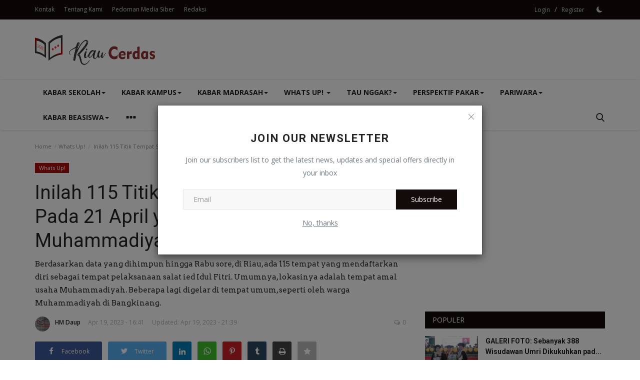

--- FILE ---
content_type: text/html; charset=UTF-8
request_url: https://riaucerdas.com/inilah-115-titik-tempat-salat-ied-idul-fitri-pada-21-april-yang-disiapkan-muhammadiyah
body_size: 25615
content:
<!DOCTYPE html>
<html lang="id-ID">
<head>
<meta charset="utf-8">
<meta http-equiv="X-UA-Compatible" content="IE=edge">
<meta name="viewport" content="width=device-width, initial-scale=1">
<title>Inilah 115 Titik Tempat Salat Ied Idul Fitri Pada 21 April yang Disiapkan Muhammadiyah - Riau Cerdas - Tiap Orang Berhak Terdidik</title>
<meta name="description" content="Berdasarkan data yang dihimpun hingga Rabu sore, di Riau, ada 115 tempat yang mendaftarkan diri sebagai tempat pelaksanaan salat ied Idul Fitri. Umumnya, lokasinya adalah tempat amal usaha Muhammadiyah. Beberapa lagi digelar di tempat umum, seperti oleh warga Muhammadiyah di Bangkinang."/>
<meta name="keywords" content=""/>
<meta name="author" content="Riau Cerdas"/>
<meta property="og:locale" content="en_US"/>
<meta property="og:site_name" content="Riau Cerdas"/>
<meta name="X-CSRF-TOKEN" content="c53f0d2c2a41312dad0444f2989dcf75"><meta property="og:type" content="article"/>
<meta property="og:title" content="Inilah 115 Titik Tempat Salat Ied Idul Fitri Pada 21 April yang Disiapkan Muhammadiyah"/>
<meta property="og:description" content="Berdasarkan data yang dihimpun hingga Rabu sore, di Riau, ada 115 tempat yang mendaftarkan diri sebagai tempat pelaksanaan salat ied Idul Fitri. Umumnya, lokasinya adalah tempat amal usaha Muhammadiyah. Beberapa lagi digelar di tempat umum, seperti oleh warga Muhammadiyah di Bangkinang."/>
<meta property="og:url" content="https://riaucerdas.com/inilah-115-titik-tempat-salat-ied-idul-fitri-pada-21-april-yang-disiapkan-muhammadiyah"/>
<meta property="og:image" content="https://riaucerdas.com/uploads/images/2023/04/image_750x500_643fb72436c20.jpg"/>
<meta property="og:image:width" content="750"/>
<meta property="og:image:height" content="422"/>
<meta property="article:author" content="HM Daup"/>
<meta property="fb:app_id" content=""/>
<meta property="article:tag" content="muhammadiyah"/>
<meta property="article:tag" content="tempat"/>
<meta property="article:tag" content="idul fitri"/>
<meta property="article:tag" content="Riau"/>
<meta property="article:tag" content="Islam"/>
<meta property="article:tag" content="Salat ied"/>
<meta property="article:published_time" content="2023-04-19 16:41:56"/>
<meta property="article:modified_time" content="2023-04-19 21:39:06"/>
<meta name="twitter:card" content="summary_large_image"/>
<meta name="twitter:site" content="@Riau Cerdas"/>
<meta name="twitter:creator" content="@HM Daup"/>
<meta name="twitter:title" content="Inilah 115 Titik Tempat Salat Ied Idul Fitri Pada 21 April yang Disiapkan Muhammadiyah"/>
<meta name="twitter:description" content="Berdasarkan data yang dihimpun hingga Rabu sore, di Riau, ada 115 tempat yang mendaftarkan diri sebagai tempat pelaksanaan salat ied Idul Fitri. Umumnya, lokasinya adalah tempat amal usaha Muhammadiyah. Beberapa lagi digelar di tempat umum, seperti oleh warga Muhammadiyah di Bangkinang."/>
<meta name="twitter:image" content="https://riaucerdas.com/uploads/images/2023/04/image_750x500_643fb72436c20.jpg"/>
<link rel="shortcut icon" type="image/png" href="https://riaucerdas.com/uploads/logo/favicon_696ce0b26fe2a3-86824268.png"/>
<link rel="canonical" href="https://riaucerdas.com/inilah-115-titik-tempat-salat-ied-idul-fitri-pada-21-april-yang-disiapkan-muhammadiyah"/>
<link rel="alternate" href="https://riaucerdas.com/inilah-115-titik-tempat-salat-ied-idul-fitri-pada-21-april-yang-disiapkan-muhammadiyah" hreflang="id_ID"/>
<link href="https://fonts.googleapis.com/css?family=Open+Sans:300,400,600,700&display=swap" rel="stylesheet"><link href="https://fonts.googleapis.com/css?family=Roboto:300,400,500,700&display=swap&subset=cyrillic,cyrillic-ext,greek,greek-ext,latin-ext,vietnamese" rel="stylesheet"><link href="https://fonts.googleapis.com/css?family=Arvo:400,700&display=swap" rel="stylesheet">
<link href="https://riaucerdas.com/assets/vendor/bootstrap-v3/css/bootstrap.min.css" rel="stylesheet"/>
<link href="https://riaucerdas.com/assets/vendor/font-icons/css/font-icons-2.2.min.css" rel="stylesheet">
<link href="https://riaucerdas.com/assets/themes/classic/css/style-2.2.min.css" rel="stylesheet"/>
<link href="https://riaucerdas.com/assets/themes/classic/css/plugins-2.2.css" rel="stylesheet"/>
<script>var rtl = false;</script>
<style>body {font-family: "Open Sans", Helvetica, sans-serif  } .font-1,.post-content .post-summary {font-family: "Roboto", Helvetica, sans-serif}.font-text{font-family: "Arvo", Helvetica, sans-serif}.h1, .h2, .h3, .h4, .h5, .h6, h1, h2, h3, h4, h5, h6 {font-family: "Roboto", Helvetica, sans-serif}.section-mid-title .title {font-family: "Roboto", Helvetica, sans-serif}.section .section-content .title {font-family: "Roboto", Helvetica, sans-serif}.section .section-head .title {font-family: "Open Sans", Helvetica, sans-serif}.sidebar-widget .widget-head .title {font-family: "Open Sans", Helvetica, sans-serif}.post-content .post-text {font-family: "Arvo", Helvetica, sans-serif}  .top-bar,.news-ticker-title,.section .section-head .title,.sidebar-widget .widget-head,.section-mid-title .title, #comments .comment-section > .nav-tabs > .active > a,.reaction-num-votes, .modal-newsletter .btn {background-color: #130a0a} .section .section-head,.section-mid-title, .comment-section .nav-tabs {border-bottom: 2px solid #130a0a;} .post-content .post-summary h2 {font-family: "Arvo", Helvetica, sans-serif}
a:hover, a:focus, a:active, .btn-link:hover, .btn-link:focus, .btn-link:active, .navbar-inverse .navbar-nav > li > a:hover, .navbar-inverse .navbar-nav .dropdown-menu > li:hover > a, .navbar-inverse .navbar-nav .dropdown-menu > li:focus > a, .navbar-inverse .navbar-nav .dropdown-menu > li.active > a, .navbar-inverse .navbar-nav .open .dropdown-menu > li > a:focus, .navbar-inverse .navbar-nav .open .dropdown-menu > li > a:hover, .comment-lists li .btn-comment-reply, .comment-lists li .btn-comment-like, .f-random-list li .title a:hover, .link-forget, .captcha-refresh, .nav-footer li a:hover, .mobile-menu-social li a:hover, .mobile-menu-social li a:focus, .post-files .file button, .icon-newsletter, .btn-load-more:hover, .post-next-prev p span, .list-footer-categories li a:hover {color: #19bc9c;}  .navbar-toggle, .navbar-inverse .navbar-toggle, .nav-payout-accounts > li.active > a, .nav-payout-accounts > li.active > a:focus, .nav-payout-accounts > li.active > a:hover, .nav-payout-accounts .active > a, .swal-button--danger, .sidebar-widget .tag-list li a:hover, .spinner > div, .search-form button {background-color: #19bc9c !important;}  .navbar-default .navbar-nav > .active > a::after, .navbar-default .navbar-nav > li > a:hover:after, .navbar-inverse .navbar-nav .active a::after, .poll .result .progress .progress-bar {background-color: #19bc9c;}  .btn-custom {background-color: #19bc9c;border-color: #19bc9c;}  ::selection {background: #19bc9c !important;color: #fff;}  ::-moz-selection {background: #19bc9c !important;color: #fff;}  .navbar-inverse .navbar-nav > .active > a, .navbar-inverse .navbar-nav > .active > a:hover, .navbar-inverse .navbar-nav > .active > a:focus, .navbar-inverse .navbar-nav > .open > a, .navbar-inverse .navbar-nav > .open > a:hover, .navbar-inverse .navbar-nav > .open > a:focus {color: #19bc9c !important;background-color: transparent;}  .navbar-inverse .navbar-nav > li > a:focus, .navbar-inverse .navbar-nav > li > a:hover {background-color: transparent;color: #19bc9c;}  .form-input:focus {border-color: #19bc9c;outline: 0 none;}  .post-content .post-tags .tag-list li a:hover, .profile-buttons ul li a:hover {border-color: #19bc9c;background-color: #19bc9c;}  .auth-form-input:focus, .form-textarea:focus, .custom-checkbox:hover + label:before, .leave-reply .form-control:focus, .page-contact .form-control:focus, .comment-error {border-color: #19bc9c;}  .custom-checkbox:checked + label:before {background: #19bc9c;border-color: #19bc9c;}  .comments .comments-title {border-bottom: 2px solid #19bc9c;}  .comment-loader-container .loader, .sub-comment-loader-container .loader {border-top: 5px solid #19bc9c;}  .newsletter .newsletter-button {background-color: #19bc9c;border: 1px solid #19bc9c;}  .post-author-meta a:hover, .post-item-no-image .caption-video-no-image .title a:hover, .comment-meta .comment-liked, .cookies-warning a {color: #19bc9c !important;}  .video-label, .filters .btn:focus:after, .filters .btn:hover:after, .filters .btn:active:after, .filters .active::after {background: #19bc9c;}  .pagination .active a {border: 1px solid #19bc9c !important;background-color: #19bc9c !important;color: #fff !important;}  .pagination li a:hover, .pagination li a:focus, .pagination li a:active, .custom-checkbox input:checked + .checkbox-icon {background-color: #19bc9c;border: 1px solid #19bc9c;}  .search-form, .dropdown-more {border-top: 3px solid #19bc9c;}.mobile-language-options li .selected, .mobile-language-options li a:hover {color: #19bc9c;border: 1px solid #19bc9c;}@media screen and (max-width: 480px) {.reaction-num-votes {right: 0 !important;}}.post-text iframe{max-width: 100% !important}
.bn-ds-1{width: 728px; height: 90px;}.bn-mb-1{width: 300px; height: 250px;}.bn-ds-2{width: 728px; height: 90px;}.bn-mb-2{width: 300px; height: 250px;}.bn-ds-3{width: 336px; height: 280px;}.bn-mb-3{width: 300px; height: 250px;}.bn-ds-4{width: 728px; height: 90px;}.bn-mb-4{width: 300px; height: 250px;}.bn-ds-5{width: 336px; height: 280px;}.bn-mb-5{width: 300px; height: 250px;}.bn-ds-6{width: 728px; height: 90px;}.bn-mb-6{width: 300px; height: 250px;}.bn-ds-7{width: 728px; height: 90px;}.bn-mb-7{width: 300px; height: 250px;}.bn-ds-8{width: 728px; height: 90px;}.bn-mb-8{width: 300px; height: 250px;}.bn-ds-9{width: 728px; height: 90px;}.bn-mb-9{width: 300px; height: 250px;}.bn-ds-10{width: 728px; height: 90px;}.bn-mb-10{width: 300px; height: 250px;}</style>
<script>var VrConfig = {baseURL: 'https://riaucerdas.com', csrfTokenName: 'csrf_token', authCheck: 0, sysLangId: '2', isRecaptchaEnabled: '0', textOk: "OK", textCancel: "Cancel", textCorrectAnswer : "Correct Answer", textWrongAnswer : "Wrong Answer"};</script><!-- Google tag (gtag.js) -->
<script async src="https://www.googletagmanager.com/gtag/js?id=G-FNFC92P22L"></script>
<script>
  window.dataLayer = window.dataLayer || [];
  function gtag(){dataLayer.push(arguments);}
  gtag('js', new Date());

  gtag('config', 'G-FNFC92P22L');
</script>

<script async src="https://pagead2.googlesyndication.com/pagead/js/adsbygoogle.js?client=ca-pub-4637290109755961"
     crossorigin="anonymous"></script></head>
<body>
<header id="header">
<div class="top-bar">
<div class="container">
<div class="col-sm-12">
<div class="row">
<ul class="top-menu top-menu-left">
<li><a href="https://riaucerdas.com/Kontak">Kontak</a></li>
<li><a href="https://riaucerdas.com/about-us">Tentang Kami</a></li>
<li><a href="https://riaucerdas.com/pedoman-media-siber">Pedoman Media Siber</a></li>
<li><a href="https://riaucerdas.com/redaksi">Redaksi</a></li>
</ul>
<ul class="top-menu top-menu-right">
<li class="top-li-auth"><a href="#" data-toggle="modal" data-target="#modalLogin" class="btn_open_login_modal">Login</a><span>&nbsp;/&nbsp;</span><a href="https://riaucerdas.com/register">Register</a></li>
<li class="li-dark-mode-sw">
<form action="https://riaucerdas.com/switch-dark-mode" method="post">
<input type="hidden" name="csrf_token" value="c53f0d2c2a41312dad0444f2989dcf75"><input type="hidden" name="back_url" value="https://riaucerdas.com/inilah-115-titik-tempat-salat-ied-idul-fitri-pada-21-april-yang-disiapkan-muhammadiyah">
<button type="submit" name="theme_mode" value="dark" class="btn-switch-mode">
<svg xmlns="http://www.w3.org/2000/svg" width="16" height="16" fill="currentColor" class="bi bi-moon-fill dark-mode-icon" viewBox="0 0 16 16">
<path d="M6 .278a.768.768 0 0 1 .08.858 7.208 7.208 0 0 0-.878 3.46c0 4.021 3.278 7.277 7.318 7.277.527 0 1.04-.055 1.533-.16a.787.787 0 0 1 .81.316.733.733 0 0 1-.031.893A8.349 8.349 0 0 1 8.344 16C3.734 16 0 12.286 0 7.71 0 4.266 2.114 1.312 5.124.06A.752.752 0 0 1 6 .278z"/>
</svg>
</button>
</form>
</li>
</ul>
</div>
</div>
</div>
</div>
<div class="logo-banner">
<div class="container">
<div class="col-sm-12">
<div class="row">
<div class="left">
<a href="https://riaucerdas.com">
<img src="https://riaucerdas.com/uploads/logo/logo_69253af7668675-02576127.png" alt="logo" class="logo" width="190" height="60">
</a>
</div>
<div class="right">
<div class="pull-right">
</div>
</div>
</div>
</div>
</div>
</div>
<nav class="navbar navbar-default main-menu megamenu">
<div class="container">
<div class="collapse navbar-collapse">
<div class="row">
<ul class="nav navbar-nav">
<li class="dropdown megamenu-fw mega-li-3 ">
<a href="https://riaucerdas.com/kabar-sekolah" class="dropdown-toggle disabled" data-toggle="dropdown" role="button" aria-expanded="false">Kabar Sekolah<span class="caret"></span></a>
<ul class="dropdown-menu megamenu-content dropdown-top" role="menu" data-mega-ul="3">
<li>
<div class="col-sm-12">
<div class="row">
<div class="sub-menu-right single-sub-menu">
<div class="row row-menu-right">
<div class="col-sm-3 menu-post-item">
<div class="post-item-image">
<a href="https://riaucerdas.com/hp-dilarang-di-sekolah-disdik-riau-batasi-gawai-siswa-hingga-guru">                <img src="https://riaucerdas.com/assets/img/img_bg_md.png" data-src="https://riaucerdas.com/uploads/images/202601/image_430x256_697b6b85d8136.jpg" alt="HP Dilarang di Sekolah! Disdik Riau Batasi Gawai Siswa hingga Guru" class="lazyload img-responsive img-post" width="1" height="1"/>
    
</a>
</div>
<h3 class="title">
<a href="https://riaucerdas.com/hp-dilarang-di-sekolah-disdik-riau-batasi-gawai-siswa-hingga-guru">HP Dilarang di Sekolah! Disdik Riau Batasi Ga...</a>
</h3>
<p class="post-meta">    <a href="https://riaucerdas.com/profile/Redaksi">Redaksi</a>
    <span>Jan 29, 2026</span>
    <span><i class="icon-comment"></i>0</span>
</p>
</div>
<div class="col-sm-3 menu-post-item">
<div class="post-item-image">
<a href="https://riaucerdas.com/bukan-sekadar-pentas-seni-sman-9-pekanbaru-sulap-halaman-sekolah-jadi-festival-kuliner-nusantara">                <img src="https://riaucerdas.com/assets/img/img_bg_md.png" data-src="https://riaucerdas.com/uploads/images/202601/image_430x256_697b685fc446b.jpg" alt="Bukan Sekadar Pentas Seni, SMAN 9 Pekanbaru Sulap Halaman Sekolah Jadi Festival Kuliner Nusantara" class="lazyload img-responsive img-post" width="1" height="1"/>
    
</a>
</div>
<h3 class="title">
<a href="https://riaucerdas.com/bukan-sekadar-pentas-seni-sman-9-pekanbaru-sulap-halaman-sekolah-jadi-festival-kuliner-nusantara">Bukan Sekadar Pentas Seni, SMAN 9 Pekanbaru S...</a>
</h3>
<p class="post-meta">    <a href="https://riaucerdas.com/profile/Redaksi">Redaksi</a>
    <span>Jan 29, 2026</span>
    <span><i class="icon-comment"></i>0</span>
</p>
</div>
<div class="col-sm-3 menu-post-item">
<div class="post-item-image">
<a href="https://riaucerdas.com/tka-sdsmp-2026-difokuskan-ukur-literasi-dan-numerasi-kemendikdasmen-satukan-kesiapan-daerah">                <img src="https://riaucerdas.com/assets/img/img_bg_md.png" data-src="https://riaucerdas.com/uploads/images/202601/image_430x256_6979c9934aefa.jpg" alt="TKA SD–SMP 2026 Difokuskan Ukur Literasi dan Numerasi, Kemendikdasmen Satukan Kesiapan Daerah" class="lazyload img-responsive img-post" width="1" height="1"/>
    
</a>
</div>
<h3 class="title">
<a href="https://riaucerdas.com/tka-sdsmp-2026-difokuskan-ukur-literasi-dan-numerasi-kemendikdasmen-satukan-kesiapan-daerah">TKA SD–SMP 2026 Difokuskan Ukur Literasi dan ...</a>
</h3>
<p class="post-meta">    <a href="https://riaucerdas.com/profile/Redaksi">Redaksi</a>
    <span>Jan 28, 2026</span>
    <span><i class="icon-comment"></i>0</span>
</p>
</div>
<div class="col-sm-3 menu-post-item">
<div class="post-item-image">
<a href="https://riaucerdas.com/tka-sdsmp-digelar-april-2026-ini-jadwal-lengkap-dan-skema-waktu-tes">                <img src="https://riaucerdas.com/assets/img/img_bg_md.png" data-src="https://riaucerdas.com/uploads/images/202601/image_430x256_696f33ed080f4.jpg" alt="TKA SD–SMP Digelar April 2026, Ini Jadwal Lengkap dan Skema Waktu Tes" class="lazyload img-responsive img-post" width="1" height="1"/>
    
</a>
</div>
<h3 class="title">
<a href="https://riaucerdas.com/tka-sdsmp-digelar-april-2026-ini-jadwal-lengkap-dan-skema-waktu-tes">TKA SD–SMP Digelar April 2026, Ini Jadwal Len...</a>
</h3>
<p class="post-meta">    <a href="https://riaucerdas.com/profile/Redaksi">Redaksi</a>
    <span>Jan 24, 2026</span>
    <span><i class="icon-comment"></i>0</span>
</p>
</div>
<div class="col-sm-3 menu-post-item">
<div class="post-item-image">
<a href="https://riaucerdas.com/antisipasi-kebocoran-soal-kemendikdasmen-gandeng-kemkomdigi-amankan-tka-sd-smp">                <img src="https://riaucerdas.com/assets/img/img_bg_md.png" data-src="https://riaucerdas.com/uploads/images/202601/image_430x256_6974e2be7baf9.jpg" alt="Antisipasi Kebocoran Soal, Kemendikdasmen Gandeng Kemkomdigi Amankan TKA SD-SMP" class="lazyload img-responsive img-post" width="1" height="1"/>
    
</a>
</div>
<h3 class="title">
<a href="https://riaucerdas.com/antisipasi-kebocoran-soal-kemendikdasmen-gandeng-kemkomdigi-amankan-tka-sd-smp">Antisipasi Kebocoran Soal, Kemendikdasmen Gan...</a>
</h3>
<p class="post-meta">    <a href="https://riaucerdas.com/profile/Redaksi">Redaksi</a>
    <span>Jan 24, 2026</span>
    <span><i class="icon-comment"></i>0</span>
</p>
</div>
</div>
</div>
</div>
</div>
</li>
</ul>
</li>
<li class="dropdown megamenu-fw mega-li-2 ">
<a href="https://riaucerdas.com/kabar-kampus" class="dropdown-toggle disabled" data-toggle="dropdown" role="button" aria-expanded="false">Kabar Kampus<span class="caret"></span></a>
<ul class="dropdown-menu megamenu-content dropdown-top" role="menu" data-mega-ul="2">
<li>
<div class="col-sm-12">
<div class="row">
<div class="sub-menu-right single-sub-menu">
<div class="row row-menu-right">
<div class="col-sm-3 menu-post-item">
<div class="post-item-image">
<a href="https://riaucerdas.com/tim-apatte62-brawijaya-membanggakan-di-qatar-juara-dunia-mobil-hidrogen-pecahkan-rekor-asia">                <img src="https://riaucerdas.com/assets/img/img_bg_md.png" data-src="https://riaucerdas.com/uploads/images/202601/image_430x256_697b807d21068.jpg" alt="Tim Apatte62 Brawijaya Membanggakan di Qatar: Juara Dunia Mobil Hidrogen, Pecahkan Rekor Asia" class="lazyload img-responsive img-post" width="1" height="1"/>
    
</a>
</div>
<h3 class="title">
<a href="https://riaucerdas.com/tim-apatte62-brawijaya-membanggakan-di-qatar-juara-dunia-mobil-hidrogen-pecahkan-rekor-asia">Tim Apatte62 Brawijaya Membanggakan di Qatar:...</a>
</h3>
<p class="post-meta">    <a href="https://riaucerdas.com/profile/Redaksi">Redaksi</a>
    <span>Jan 29, 2026</span>
    <span><i class="icon-comment"></i>0</span>
</p>
</div>
<div class="col-sm-3 menu-post-item">
<div class="post-item-image">
<a href="https://riaucerdas.com/s3-manajemen-unilak-resmi-dibuka-angkat-digital-marketing-dan-sdm-berbasis-budaya-melayu">                <img src="https://riaucerdas.com/assets/img/img_bg_md.png" data-src="https://riaucerdas.com/uploads/images/2021/05/image_380x226_60a77cc85dbc3.jpg" alt="S3 Manajemen Unilak Resmi Dibuka, Angkat Digital Marketing dan SDM Berbasis Budaya Melayu" class="lazyload img-responsive img-post" width="1" height="1"/>
    
</a>
</div>
<h3 class="title">
<a href="https://riaucerdas.com/s3-manajemen-unilak-resmi-dibuka-angkat-digital-marketing-dan-sdm-berbasis-budaya-melayu">S3 Manajemen Unilak Resmi Dibuka, Angkat Digi...</a>
</h3>
<p class="post-meta">    <a href="https://riaucerdas.com/profile/Redaksi">Redaksi</a>
    <span>Jan 29, 2026</span>
    <span><i class="icon-comment"></i>0</span>
</p>
</div>
<div class="col-sm-3 menu-post-item">
<div class="post-item-image">
<a href="https://riaucerdas.com/rsd-madani-siap-jadi-rs-pendidikan-utama-dukung-prodi-kedokteran-uin-suska-riau">                <img src="https://riaucerdas.com/assets/img/img_bg_md.png" data-src="https://riaucerdas.com/uploads/images/202601/image_430x256_697b2e162c032.jpg" alt="RSD Madani Siap Jadi RS Pendidikan Utama, Dukung Prodi Kedokteran UIN Suska Riau" class="lazyload img-responsive img-post" width="1" height="1"/>
    
</a>
</div>
<h3 class="title">
<a href="https://riaucerdas.com/rsd-madani-siap-jadi-rs-pendidikan-utama-dukung-prodi-kedokteran-uin-suska-riau">RSD Madani Siap Jadi RS Pendidikan Utama, Duk...</a>
</h3>
<p class="post-meta">    <a href="https://riaucerdas.com/profile/Redaksi">Redaksi</a>
    <span>Jan 29, 2026</span>
    <span><i class="icon-comment"></i>0</span>
</p>
</div>
<div class="col-sm-3 menu-post-item">
<div class="post-item-image">
<a href="https://riaucerdas.com/unri-gembleng-penerima-beasiswa-riau-cerdas-lewat-seminar-mutu-akademik">                <img src="https://riaucerdas.com/assets/img/img_bg_md.png" data-src="https://riaucerdas.com/uploads/images/202601/image_430x256_697b2bd36db55.jpg" alt="Unri Gembleng Penerima Beasiswa Riau Cerdas Lewat Seminar Mutu Akademik" class="lazyload img-responsive img-post" width="1" height="1"/>
    
</a>
</div>
<h3 class="title">
<a href="https://riaucerdas.com/unri-gembleng-penerima-beasiswa-riau-cerdas-lewat-seminar-mutu-akademik">Unri Gembleng Penerima Beasiswa Riau Cerdas L...</a>
</h3>
<p class="post-meta">    <a href="https://riaucerdas.com/profile/Redaksi">Redaksi</a>
    <span>Jan 29, 2026</span>
    <span><i class="icon-comment"></i>0</span>
</p>
</div>
<div class="col-sm-3 menu-post-item">
<div class="post-item-image">
<a href="https://riaucerdas.com/dorong-transformasi-digital-unri-sosialisasikan-microsoft-office-365-untuk-dosen-dan-tendik">                <img src="https://riaucerdas.com/assets/img/img_bg_md.png" data-src="https://riaucerdas.com/uploads/images/202601/image_430x256_697b2a8d6bd7a.jpg" alt="Dorong Transformasi Digital, Unri Sosialisasikan Microsoft Office 365 untuk Dosen dan Tendik" class="lazyload img-responsive img-post" width="1" height="1"/>
    
</a>
</div>
<h3 class="title">
<a href="https://riaucerdas.com/dorong-transformasi-digital-unri-sosialisasikan-microsoft-office-365-untuk-dosen-dan-tendik">Dorong Transformasi Digital, Unri Sosialisasi...</a>
</h3>
<p class="post-meta">    <a href="https://riaucerdas.com/profile/Redaksi">Redaksi</a>
    <span>Jan 29, 2026</span>
    <span><i class="icon-comment"></i>0</span>
</p>
</div>
</div>
</div>
</div>
</div>
</li>
</ul>
</li>
<li class="dropdown megamenu-fw mega-li-26 ">
<a href="https://riaucerdas.com/Kabar-Madrasah" class="dropdown-toggle disabled" data-toggle="dropdown" role="button" aria-expanded="false">Kabar Madrasah<span class="caret"></span></a>
<ul class="dropdown-menu megamenu-content dropdown-top" role="menu" data-mega-ul="26">
<li>
<div class="col-sm-12">
<div class="row">
<div class="sub-menu-right single-sub-menu">
<div class="row row-menu-right">
<div class="col-sm-3 menu-post-item">
<div class="post-item-image">
<a href="https://riaucerdas.com/bangkit-pascabanjir-kbm-man-1-tapanuli-tengah-kembali-normal-meski-pemulihan-masih-berjalan">                <img src="https://riaucerdas.com/assets/img/img_bg_md.png" data-src="https://riaucerdas.com/uploads/images/202601/image_430x256_6976274483a09.jpg" alt="Bangkit Pascabanjir, KBM MAN 1 Tapanuli Tengah Kembali Normal Meski Pemulihan Masih Berjalan" class="lazyload img-responsive img-post" width="1" height="1"/>
    
</a>
</div>
<h3 class="title">
<a href="https://riaucerdas.com/bangkit-pascabanjir-kbm-man-1-tapanuli-tengah-kembali-normal-meski-pemulihan-masih-berjalan">Bangkit Pascabanjir, KBM MAN 1 Tapanuli Tenga...</a>
</h3>
<p class="post-meta">    <a href="https://riaucerdas.com/profile/Redaksi">Redaksi</a>
    <span>Jan 25, 2026</span>
    <span><i class="icon-comment"></i>0</span>
</p>
</div>
<div class="col-sm-3 menu-post-item">
<div class="post-item-image">
<a href="https://riaucerdas.com/dibangun-dari-csr-pt-riau-petroleum-6-ruang-kelas-di-mir-ylpi-riau-diresmikan">                <img src="https://riaucerdas.com/assets/img/img_bg_md.png" data-src="https://riaucerdas.com/uploads/images/202503/image_430x256_67dbabe82225b.jpg" alt="Dibangun dari CSR PT Riau Petroleum, 6 Ruang Kelas di MIR YLPI Riau Diresmikan" class="lazyload img-responsive img-post" width="1" height="1"/>
    
</a>
</div>
<h3 class="title">
<a href="https://riaucerdas.com/dibangun-dari-csr-pt-riau-petroleum-6-ruang-kelas-di-mir-ylpi-riau-diresmikan">Dibangun dari CSR PT Riau Petroleum, 6 Ruang ...</a>
</h3>
<p class="post-meta">    <a href="https://riaucerdas.com/profile/Redaksi">Redaksi</a>
    <span>Mar 20, 2025</span>
    <span><i class="icon-comment"></i>0</span>
</p>
</div>
<div class="col-sm-3 menu-post-item">
<div class="post-item-image">
<a href="https://riaucerdas.com/melejitkan-sekolah-dan-madrasah-dikdasmen-muhammadiyah-pekanbaru-gelar-workshop-brand-actualization-of-ismuba-teaching">                <img src="https://riaucerdas.com/assets/img/img_bg_md.png" data-src="https://riaucerdas.com/uploads/images/202411/image_430x256_6725c71f3cd65.jpg" alt="Melejitkan Sekolah dan Madrasah, Dikdasmen Muhammadiyah Pekanbaru Gelar Workshop Brand Actualization of ISMUBA Teaching" class="lazyload img-responsive img-post" width="1" height="1"/>
    
</a>
</div>
<h3 class="title">
<a href="https://riaucerdas.com/melejitkan-sekolah-dan-madrasah-dikdasmen-muhammadiyah-pekanbaru-gelar-workshop-brand-actualization-of-ismuba-teaching">Melejitkan Sekolah dan Madrasah, Dikdasmen Mu...</a>
</h3>
<p class="post-meta">    <a href="https://riaucerdas.com/profile/khamidi-setyo-budi">Khamidi Setyo Budi</a>
    <span>Nov 2, 2024</span>
    <span><i class="icon-comment"></i>0</span>
</p>
</div>
<div class="col-sm-3 menu-post-item">
<div class="post-item-image">
<a href="https://riaucerdas.com/tumbuhkan-minat-kuliah-siswa-madrasah-aliyah-cendekia-bangsa-kunjungi-unri">                <img src="https://riaucerdas.com/assets/img/img_bg_md.png" data-src="https://riaucerdas.com/uploads/images/202310/image_430x256_652e8baa376bc.jpg" alt="Tumbuhkan Minat Kuliah, Siswa Madrasah Aliyah Cendekia Bangsa Kunjungi UNRI" class="lazyload img-responsive img-post" width="1" height="1"/>
    
</a>
</div>
<h3 class="title">
<a href="https://riaucerdas.com/tumbuhkan-minat-kuliah-siswa-madrasah-aliyah-cendekia-bangsa-kunjungi-unri">Tumbuhkan Minat Kuliah, Siswa Madrasah Aliyah...</a>
</h3>
<p class="post-meta">    <a href="https://riaucerdas.com/profile/Redaksi">Redaksi</a>
    <span>Oct 17, 2023</span>
    <span><i class="icon-comment"></i>0</span>
</p>
</div>
<div class="col-sm-3 menu-post-item">
<div class="post-item-image">
<a href="https://riaucerdas.com/siswanya-bawa-pulang-6-medali-man-2-pekanbaru-masuk-tiga-besar-top-10-madrasah-di-osn-2023">                <img src="https://riaucerdas.com/assets/img/img_bg_md.png" data-src="https://riaucerdas.com/uploads/images/202309/image_430x256_6501d2c54bc32.jpg" alt="Siswanya Bawa Pulang 6 Medali, MAN 2 Pekanbaru Masuk Tiga Besar Top 10 Madrasah di OSN 2023" class="lazyload img-responsive img-post" width="1" height="1"/>
    
</a>
</div>
<h3 class="title">
<a href="https://riaucerdas.com/siswanya-bawa-pulang-6-medali-man-2-pekanbaru-masuk-tiga-besar-top-10-madrasah-di-osn-2023">Siswanya Bawa Pulang 6 Medali, MAN 2 Pekanbar...</a>
</h3>
<p class="post-meta">    <a href="https://riaucerdas.com/profile/Redaksi">Redaksi</a>
    <span>Sep 13, 2023</span>
    <span><i class="icon-comment"></i>0</span>
</p>
</div>
</div>
</div>
</div>
</div>
</li>
</ul>
</li>
<li class="dropdown megamenu-fw mega-li-1 ">
<a href="https://riaucerdas.com/whats-up" class="dropdown-toggle disabled" data-toggle="dropdown" role="button" aria-expanded="false">Whats Up! <span class="caret"></span></a>
<ul class="dropdown-menu megamenu-content dropdown-top" role="menu" aria-expanded="true" data-mega-ul="1">
<li>
<div class="sub-menu-left">
<ul class="nav-sub-categories">
<li data-category-filter="all" class="li-sub-category active"><a href="https://riaucerdas.com/whats-up">All</a></li>
<li data-category-filter="pekanbaru-13" class="li-sub-category"><a href="https://riaucerdas.com/whats-up/pekanbaru">Pekanbaru</a></li>
<li data-category-filter="pelalawan-14" class="li-sub-category"><a href="https://riaucerdas.com/whats-up/pelalawan">Pelalawan</a></li>
<li data-category-filter="Rokan-Hulu-15" class="li-sub-category"><a href="https://riaucerdas.com/whats-up/Rokan-Hulu">Rokan Hulu</a></li>
<li data-category-filter="Siak-16" class="li-sub-category"><a href="https://riaucerdas.com/whats-up/Siak">Siak</a></li>
<li data-category-filter="Rokan-Hilir-17" class="li-sub-category"><a href="https://riaucerdas.com/whats-up/Rokan-Hilir">Rokan Hilir</a></li>
<li data-category-filter="Kepulauan-Meranti-18" class="li-sub-category"><a href="https://riaucerdas.com/whats-up/Kepulauan-Meranti">Kepulauan Meranti</a></li>
<li data-category-filter="Dumai-19" class="li-sub-category"><a href="https://riaucerdas.com/whats-up/Dumai">Dumai</a></li>
<li data-category-filter="Indragiri-Hilir-20" class="li-sub-category"><a href="https://riaucerdas.com/whats-up/Indragiri-Hilir">Indragiri Hilir</a></li>
<li data-category-filter="Kampar-21" class="li-sub-category"><a href="https://riaucerdas.com/whats-up/Kampar">Kampar</a></li>
<li data-category-filter="Bengkalis-22" class="li-sub-category"><a href="https://riaucerdas.com/whats-up/Bengkalis">Bengkalis</a></li>
<li data-category-filter="Indragiri-Hulu-23" class="li-sub-category"><a href="https://riaucerdas.com/whats-up/Indragiri-Hulu">Indragiri Hulu</a></li>
<li data-category-filter="Kuantan-Singingi-24" class="li-sub-category"><a href="https://riaucerdas.com/whats-up/Kuantan-Singingi">Kuantan Singingi</a></li>
<li data-category-filter="Nasional-25" class="li-sub-category"><a href="https://riaucerdas.com/whats-up/Nasional">Nasional</a></li>
</ul>
</div>
<div class="sub-menu-right">
<div class="sub-menu-inner filter-all active">
<div class="row row-menu-right">
<div class="col-sm-3 menu-post-item">
<div class="post-item-image">
<a href="https://riaucerdas.com/sekolah-bangkit-dari-bencana-mendikdasmen-resmikan-puluhan-sekolah-aman-di-aceh-relokasi-rampung-2026">                <img src="https://riaucerdas.com/assets/img/img_bg_md.png" data-src="https://riaucerdas.com/uploads/images/202601/image_430x256_697b7990877ba.jpg" alt="Sekolah Bangkit dari Bencana: Mendikdasmen Resmikan Puluhan Sekolah Aman di Aceh, Relokasi Rampung 2026" class="lazyload img-responsive img-post" width="1" height="1"/>
    
</a>
</div>
<h3 class="title"><a href="https://riaucerdas.com/sekolah-bangkit-dari-bencana-mendikdasmen-resmikan-puluhan-sekolah-aman-di-aceh-relokasi-rampung-2026">Sekolah Bangkit dari Bencana: Mendikdasmen Re...</a></h3>
<p class="post-meta">    <a href="https://riaucerdas.com/profile/Redaksi">Redaksi</a>
    <span>Jan 29, 2026</span>
    <span><i class="icon-comment"></i>0</span>
</p>
</div>
<div class="col-sm-3 menu-post-item">
<div class="post-item-image">
<a href="https://riaucerdas.com/ppdb-sekolah-garuda-2026-resmi-dibuka-sekolah-unggulan-berasrama-gratis-siapkan-calon-pemimpin-bangsa">                <img src="https://riaucerdas.com/assets/img/img_bg_md.png" data-src="https://riaucerdas.com/uploads/images/202601/image_430x256_697b77822f421.jpg" alt="PPDB Sekolah Garuda 2026 Resmi Dibuka, Sekolah Unggulan Berasrama Gratis Siapkan Calon Pemimpin Bangsa" class="lazyload img-responsive img-post" width="1" height="1"/>
    
</a>
</div>
<h3 class="title"><a href="https://riaucerdas.com/ppdb-sekolah-garuda-2026-resmi-dibuka-sekolah-unggulan-berasrama-gratis-siapkan-calon-pemimpin-bangsa">PPDB Sekolah Garuda 2026 Resmi Dibuka, Sekola...</a></h3>
<p class="post-meta">    <a href="https://riaucerdas.com/profile/Redaksi">Redaksi</a>
    <span>Jan 29, 2026</span>
    <span><i class="icon-comment"></i>0</span>
</p>
</div>
<div class="col-sm-3 menu-post-item">
<div class="post-item-image">
<a href="https://riaucerdas.com/himpaudi-kampar-gelar-musda-2025-bunda-paud-tekankan-peran-strategis-guru-paud-bentuk-generasi-berkarakter">                <img src="https://riaucerdas.com/assets/img/img_bg_md.png" data-src="https://riaucerdas.com/uploads/images/202601/image_430x256_697b76268376c.jpg" alt="HIMPAUDI Kampar Gelar Musda 2025, Bunda PAUD Tekankan Peran Strategis Guru PAUD Bentuk Generasi Berkarakter" class="lazyload img-responsive img-post" width="1" height="1"/>
    
</a>
</div>
<h3 class="title"><a href="https://riaucerdas.com/himpaudi-kampar-gelar-musda-2025-bunda-paud-tekankan-peran-strategis-guru-paud-bentuk-generasi-berkarakter">HIMPAUDI Kampar Gelar Musda 2025, Bunda PAUD ...</a></h3>
<p class="post-meta">    <a href="https://riaucerdas.com/profile/Redaksi">Redaksi</a>
    <span>Jan 29, 2026</span>
    <span><i class="icon-comment"></i>0</span>
</p>
</div>
<div class="col-sm-3 menu-post-item">
<div class="post-item-image">
<a href="https://riaucerdas.com/bupati-siak-jenguk-guru-sd-yang-lumpuh-karena-stroke-momen-haru-murid-balas-jasa-pengajar">                <img src="https://riaucerdas.com/assets/img/img_bg_md.png" data-src="https://riaucerdas.com/uploads/images/202601/image_430x256_697b7515afa4d.jpg" alt="Bupati Siak Jenguk Guru SD yang Lumpuh karena Stroke, Momen Haru Murid Balas Jasa Pengajar" class="lazyload img-responsive img-post" width="1" height="1"/>
    
</a>
</div>
<h3 class="title"><a href="https://riaucerdas.com/bupati-siak-jenguk-guru-sd-yang-lumpuh-karena-stroke-momen-haru-murid-balas-jasa-pengajar">Bupati Siak Jenguk Guru SD yang Lumpuh karena...</a></h3>
<p class="post-meta">    <a href="https://riaucerdas.com/profile/Redaksi">Redaksi</a>
    <span>Jan 29, 2026</span>
    <span><i class="icon-comment"></i>0</span>
</p>
</div>
</div>
</div>
<div class="sub-menu-inner filter-pekanbaru-13">
<div class="row row-menu-right">
<div class="col-sm-3 menu-post-item">
<div class="post-item-image post-item-image-mn">
<a href="https://riaucerdas.com/pentas-kreasi-sdit-al-fikri-bikin-wawako-pekanbaru-kagum-ini-bukan-sekadar-panggung-seni">                <img src="https://riaucerdas.com/assets/img/img_bg_md.png" data-src="https://riaucerdas.com/uploads/images/202601/image_430x256_697b73ce89918.jpg" alt="Pentas Kreasi SDIT Al Fikri Bikin Wawako Pekanbaru Kagum: Ini Bukan Sekadar Panggung Seni" class="lazyload img-responsive img-post" width="1" height="1"/>
    
</a>
</div>
<h3 class="title"><a href="https://riaucerdas.com/pentas-kreasi-sdit-al-fikri-bikin-wawako-pekanbaru-kagum-ini-bukan-sekadar-panggung-seni">Pentas Kreasi SDIT Al Fikri Bikin Wawako Peka...</a></h3>
<p class="post-meta">    <a href="https://riaucerdas.com/profile/Redaksi">Redaksi</a>
    <span>Jan 29, 2026</span>
    <span><i class="icon-comment"></i>0</span>
</p>
</div>
<div class="col-sm-3 menu-post-item">
<div class="post-item-image post-item-image-mn">
<a href="https://riaucerdas.com/nam-daerah-di-riau-terdeteksi-karhutla-pemprov-tingkatkan-kesiapsiagaan-hadapi-musim-kemarau">                <img src="https://riaucerdas.com/assets/img/img_bg_md.png" data-src="https://riaucerdas.com/uploads/images/202601/image_430x256_6979b8ed89ecb.jpg" alt="nam Daerah di Riau Terdeteksi Karhutla, Pemprov Tingkatkan Kesiapsiagaan Hadapi Musim Kemarau" class="lazyload img-responsive img-post" width="1" height="1"/>
    
</a>
</div>
<h3 class="title"><a href="https://riaucerdas.com/nam-daerah-di-riau-terdeteksi-karhutla-pemprov-tingkatkan-kesiapsiagaan-hadapi-musim-kemarau">nam Daerah di Riau Terdeteksi Karhutla, Pempr...</a></h3>
<p class="post-meta">    <a href="https://riaucerdas.com/profile/Redaksi">Redaksi</a>
    <span>Jan 28, 2026</span>
    <span><i class="icon-comment"></i>0</span>
</p>
</div>
<div class="col-sm-3 menu-post-item">
<div class="post-item-image post-item-image-mn">
<a href="https://riaucerdas.com/pekanbaru-raih-uhc-awards-2026-capaian-jaminan-kesehatan-tembus-100-persen">                <img src="https://riaucerdas.com/assets/img/img_bg_md.png" data-src="https://riaucerdas.com/uploads/images/202601/image_430x256_697a13830fae8.jpg" alt="Pekanbaru Raih UHC Awards 2026, Capaian Jaminan Kesehatan Tembus 100 Persen" class="lazyload img-responsive img-post" width="1" height="1"/>
    
</a>
</div>
<h3 class="title"><a href="https://riaucerdas.com/pekanbaru-raih-uhc-awards-2026-capaian-jaminan-kesehatan-tembus-100-persen">Pekanbaru Raih UHC Awards 2026, Capaian Jamin...</a></h3>
<p class="post-meta">    <a href="https://riaucerdas.com/profile/Redaksi">Redaksi</a>
    <span>Jan 27, 2026</span>
    <span><i class="icon-comment"></i>0</span>
</p>
</div>
<div class="col-sm-3 menu-post-item">
<div class="post-item-image post-item-image-mn">
<a href="https://riaucerdas.com/plt-gubernur-riau-lantik-13-pejabat-eselon-ii-tekankan-amanah-dan-kekompakan-opd">                <img src="https://riaucerdas.com/assets/img/img_bg_md.png" data-src="https://riaucerdas.com/uploads/images/202601/image_430x256_69777f09adf77.jpg" alt="Plt Gubernur Riau Lantik 13 Pejabat Eselon II, Tekankan Amanah dan Kekompakan OPD" class="lazyload img-responsive img-post" width="1" height="1"/>
    
</a>
</div>
<h3 class="title"><a href="https://riaucerdas.com/plt-gubernur-riau-lantik-13-pejabat-eselon-ii-tekankan-amanah-dan-kekompakan-opd">Plt Gubernur Riau Lantik 13 Pejabat Eselon II...</a></h3>
<p class="post-meta">    <a href="https://riaucerdas.com/profile/Redaksi">Redaksi</a>
    <span>Jan 26, 2026</span>
    <span><i class="icon-comment"></i>0</span>
</p>
</div>
</div>
</div>
<div class="sub-menu-inner filter-pelalawan-14">
<div class="row row-menu-right">
<div class="col-sm-3 menu-post-item">
<div class="post-item-image post-item-image-mn">
<a href="https://riaucerdas.com/harimau-sumatera-dekati-permukiman-di-pelalawan-bbksda-riau-lakukan-penggiringan-induk-dan-anak">                <img src="https://riaucerdas.com/assets/img/img_bg_md.png" data-src="https://riaucerdas.com/uploads/images/202601/image_430x256_696f3bf2d8cb5.jpg" alt="Harimau Sumatera Dekati Permukiman di Pelalawan, BBKSDA Riau Lakukan Penggiringan Induk dan Anak" class="lazyload img-responsive img-post" width="1" height="1"/>
    
</a>
</div>
<h3 class="title"><a href="https://riaucerdas.com/harimau-sumatera-dekati-permukiman-di-pelalawan-bbksda-riau-lakukan-penggiringan-induk-dan-anak">Harimau Sumatera Dekati Permukiman di Pelalaw...</a></h3>
<p class="post-meta">    <a href="https://riaucerdas.com/profile/Redaksi">Redaksi</a>
    <span>Jan 20, 2026</span>
    <span><i class="icon-comment"></i>0</span>
</p>
</div>
<div class="col-sm-3 menu-post-item">
<div class="post-item-image post-item-image-mn">
<a href="https://riaucerdas.com/relokasi-dan-pemulihan-ekosistem-tntn-dimulai-menteri-kehutanan-tegaskan-pendekatan-persuasif">                <img src="https://riaucerdas.com/assets/img/img_bg_md.png" data-src="https://riaucerdas.com/uploads/images/202512/image_430x256_69464d291b123.jpg" alt="Relokasi dan Pemulihan Ekosistem TNTN Dimulai, Menteri Kehutanan Tegaskan Pendekatan Persuasif" class="lazyload img-responsive img-post" width="1" height="1"/>
    
</a>
</div>
<h3 class="title"><a href="https://riaucerdas.com/relokasi-dan-pemulihan-ekosistem-tntn-dimulai-menteri-kehutanan-tegaskan-pendekatan-persuasif">Relokasi dan Pemulihan Ekosistem TNTN Dimulai...</a></h3>
<p class="post-meta">    <a href="https://riaucerdas.com/profile/Redaksi">Redaksi</a>
    <span>Dec 20, 2025</span>
    <span><i class="icon-comment"></i>0</span>
</p>
</div>
<div class="col-sm-3 menu-post-item">
<div class="post-item-image post-item-image-mn">
<a href="https://riaucerdas.com/bupati-zukri-resmikan-digitalisasi-pembelajaran-di-pelalawan-ratusan-sekolah-gunakan-papan-interaktif">                <img src="https://riaucerdas.com/assets/img/img_bg_md.png" data-src="https://riaucerdas.com/uploads/images/202512/image_430x256_693cc63801442.jpg" alt="Bupati Zukri Resmikan Digitalisasi Pembelajaran di Pelalawan, Ratusan Sekolah Gunakan Papan Interaktif" class="lazyload img-responsive img-post" width="1" height="1"/>
    
</a>
</div>
<h3 class="title"><a href="https://riaucerdas.com/bupati-zukri-resmikan-digitalisasi-pembelajaran-di-pelalawan-ratusan-sekolah-gunakan-papan-interaktif">Bupati Zukri Resmikan Digitalisasi Pembelajar...</a></h3>
<p class="post-meta">    <a href="https://riaucerdas.com/profile/Redaksi">Redaksi</a>
    <span>Dec 9, 2025</span>
    <span><i class="icon-comment"></i>0</span>
</p>
</div>
</div>
</div>
<div class="sub-menu-inner filter-Rokan-Hulu-15">
<div class="row row-menu-right">
<div class="col-sm-3 menu-post-item">
<div class="post-item-image post-item-image-mn">
<a href="https://riaucerdas.com/banjir-rendam-jalan-sontangduri-pemprov-riau-siapkan-penanganan-darurat-demi-keselamatan-akses-warga">                <img src="https://riaucerdas.com/assets/img/img_bg_md.png" data-src="https://riaucerdas.com/uploads/images/202601/image_430x256_695a220a5cf61.jpg" alt="Banjir Rendam Jalan Sontang–Duri, Pemprov Riau Siapkan Penanganan Darurat demi Keselamatan Akses Warga" class="lazyload img-responsive img-post" width="1" height="1"/>
    
</a>
</div>
<h3 class="title"><a href="https://riaucerdas.com/banjir-rendam-jalan-sontangduri-pemprov-riau-siapkan-penanganan-darurat-demi-keselamatan-akses-warga">Banjir Rendam Jalan Sontang–Duri, Pemprov Ria...</a></h3>
<p class="post-meta">    <a href="https://riaucerdas.com/profile/Redaksi">Redaksi</a>
    <span>Jan 4, 2026</span>
    <span><i class="icon-comment"></i>0</span>
</p>
</div>
</div>
</div>
<div class="sub-menu-inner filter-Siak-16">
<div class="row row-menu-right">
<div class="col-sm-3 menu-post-item">
<div class="post-item-image post-item-image-mn">
<a href="https://riaucerdas.com/bupati-siak-jenguk-guru-sd-yang-lumpuh-karena-stroke-momen-haru-murid-balas-jasa-pengajar">                <img src="https://riaucerdas.com/assets/img/img_bg_md.png" data-src="https://riaucerdas.com/uploads/images/202601/image_430x256_697b7515afa4d.jpg" alt="Bupati Siak Jenguk Guru SD yang Lumpuh karena Stroke, Momen Haru Murid Balas Jasa Pengajar" class="lazyload img-responsive img-post" width="1" height="1"/>
    
</a>
</div>
<h3 class="title"><a href="https://riaucerdas.com/bupati-siak-jenguk-guru-sd-yang-lumpuh-karena-stroke-momen-haru-murid-balas-jasa-pengajar">Bupati Siak Jenguk Guru SD yang Lumpuh karena...</a></h3>
<p class="post-meta">    <a href="https://riaucerdas.com/profile/Redaksi">Redaksi</a>
    <span>Jan 29, 2026</span>
    <span><i class="icon-comment"></i>0</span>
</p>
</div>
<div class="col-sm-3 menu-post-item">
<div class="post-item-image post-item-image-mn">
<a href="https://riaucerdas.com/baznas-siak-salurkan-seragam-sekolah-gratis-libatkan-penjahit-lokal-untuk-ribuan-siswa">                <img src="https://riaucerdas.com/assets/img/img_bg_md.png" data-src="https://riaucerdas.com/uploads/images/202601/image_430x256_697a158565280.jpg" alt="Baznas Siak Salurkan Seragam Sekolah Gratis, Libatkan Penjahit Lokal untuk Ribuan Siswa" class="lazyload img-responsive img-post" width="1" height="1"/>
    
</a>
</div>
<h3 class="title"><a href="https://riaucerdas.com/baznas-siak-salurkan-seragam-sekolah-gratis-libatkan-penjahit-lokal-untuk-ribuan-siswa">Baznas Siak Salurkan Seragam Sekolah Gratis, ...</a></h3>
<p class="post-meta">    <a href="https://riaucerdas.com/profile/Redaksi">Redaksi</a>
    <span>Jan 28, 2026</span>
    <span><i class="icon-comment"></i>0</span>
</p>
</div>
<div class="col-sm-3 menu-post-item">
<div class="post-item-image post-item-image-mn">
<a href="https://riaucerdas.com/bupati-siak-targetkan-seluruh-desa-berlistrik-2027-penghulu-diminta-ajukan-proposal-listrik-desa">                <img src="https://riaucerdas.com/assets/img/img_bg_md.png" data-src="https://riaucerdas.com/uploads/images/202601/image_430x256_6978d8ac35f12.jpg" alt="Bupati Siak Targetkan Seluruh Desa Berlistrik 2027, Penghulu Diminta Ajukan Proposal Listrik Desa" class="lazyload img-responsive img-post" width="1" height="1"/>
    
</a>
</div>
<h3 class="title"><a href="https://riaucerdas.com/bupati-siak-targetkan-seluruh-desa-berlistrik-2027-penghulu-diminta-ajukan-proposal-listrik-desa">Bupati Siak Targetkan Seluruh Desa Berlistrik...</a></h3>
<p class="post-meta">    <a href="https://riaucerdas.com/profile/Redaksi">Redaksi</a>
    <span>Jan 27, 2026</span>
    <span><i class="icon-comment"></i>0</span>
</p>
</div>
<div class="col-sm-3 menu-post-item">
<div class="post-item-image post-item-image-mn">
<a href="https://riaucerdas.com/lawan-dominasi-gadget-wabup-siak-gaungkan-kebangkitan-gasing-di-festival-berembang-ke-v">                <img src="https://riaucerdas.com/assets/img/img_bg_md.png" data-src="https://riaucerdas.com/uploads/images/202601/image_430x256_6976222d4266e.jpg" alt="Lawan Dominasi Gadget, Wabup Siak Gaungkan Kebangkitan Gasing di Festival Berembang Ke-V" class="lazyload img-responsive img-post" width="1" height="1"/>
    
</a>
</div>
<h3 class="title"><a href="https://riaucerdas.com/lawan-dominasi-gadget-wabup-siak-gaungkan-kebangkitan-gasing-di-festival-berembang-ke-v">Lawan Dominasi Gadget, Wabup Siak Gaungkan Ke...</a></h3>
<p class="post-meta">    <a href="https://riaucerdas.com/profile/Redaksi">Redaksi</a>
    <span>Jan 25, 2026</span>
    <span><i class="icon-comment"></i>0</span>
</p>
</div>
</div>
</div>
<div class="sub-menu-inner filter-Rokan-Hilir-17">
<div class="row row-menu-right">
<div class="col-sm-3 menu-post-item">
<div class="post-item-image post-item-image-mn">
<a href="https://riaucerdas.com/baznas-rohil-salurkan-dana-zakat-kepada-ribuan-mustahik-bupati-bistamam-apresiasi-kinerja-baznas">                <img src="https://riaucerdas.com/assets/img/img_bg_md.png" data-src="https://riaucerdas.com/uploads/images/202512/image_430x256_6953be7447b68.jpg" alt="Baznas Rohil Salurkan Dana Zakat kepada Ribuan Mustahik, Bupati Bistamam Apresiasi Kinerja Baznas" class="lazyload img-responsive img-post" width="1" height="1"/>
    
</a>
</div>
<h3 class="title"><a href="https://riaucerdas.com/baznas-rohil-salurkan-dana-zakat-kepada-ribuan-mustahik-bupati-bistamam-apresiasi-kinerja-baznas">Baznas Rohil Salurkan Dana Zakat kepada Ribua...</a></h3>
<p class="post-meta">    <a href="https://riaucerdas.com/profile/Redaksi">Redaksi</a>
    <span>Dec 30, 2025</span>
    <span><i class="icon-comment"></i>0</span>
</p>
</div>
<div class="col-sm-3 menu-post-item">
<div class="post-item-image post-item-image-mn">
<a href="https://riaucerdas.com/seleksi-komisaris-dan-direksi-sprh-makalah-jadi-uji-strategi-tata-kelola-bumd">                <img src="https://riaucerdas.com/assets/img/img_bg_md.png" data-src="https://riaucerdas.com/uploads/images/202512/image_430x256_694fe6d45cde9.jpg" alt="Seleksi Komisaris dan Direksi SPRH: Makalah Jadi Uji Strategi Tata Kelola BUMD" class="lazyload img-responsive img-post" width="1" height="1"/>
    
</a>
</div>
<h3 class="title"><a href="https://riaucerdas.com/seleksi-komisaris-dan-direksi-sprh-makalah-jadi-uji-strategi-tata-kelola-bumd">Seleksi Komisaris dan Direksi SPRH: Makalah J...</a></h3>
<p class="post-meta">    <a href="https://riaucerdas.com/profile/Redaksi">Redaksi</a>
    <span>Dec 27, 2025</span>
    <span><i class="icon-comment"></i>0</span>
</p>
</div>
<div class="col-sm-3 menu-post-item">
<div class="post-item-image post-item-image-mn">
<a href="https://riaucerdas.com/pawai-taaruf-resmi-buka-mtq-ke-xx-rokan-hilir-2025-ribuan-peserta-padati-bagansiapiapi">                <img src="https://riaucerdas.com/assets/img/img_bg_md.png" data-src="https://riaucerdas.com/uploads/images/202512/image_430x256_693d84ae2dbd6.jpg" alt="Pawai Ta’aruf Resmi Buka MTQ ke-XX Rokan Hilir 2025, Ribuan Peserta Padati Bagansiapiapi" class="lazyload img-responsive img-post" width="1" height="1"/>
    
</a>
</div>
<h3 class="title"><a href="https://riaucerdas.com/pawai-taaruf-resmi-buka-mtq-ke-xx-rokan-hilir-2025-ribuan-peserta-padati-bagansiapiapi">Pawai Ta’aruf Resmi Buka MTQ ke-XX Rokan Hili...</a></h3>
<p class="post-meta">    <a href="https://riaucerdas.com/profile/Redaksi">Redaksi</a>
    <span>Dec 13, 2025</span>
    <span><i class="icon-comment"></i>0</span>
</p>
</div>
<div class="col-sm-3 menu-post-item">
<div class="post-item-image post-item-image-mn">
<a href="https://riaucerdas.com/mtq-xx-rohil-2025-resmi-dimulai-bupati-bistamam-kukuhkan-167-dewan-dan-majelis-hakim">                <img src="https://riaucerdas.com/assets/img/img_bg_md.png" data-src="https://riaucerdas.com/uploads/images/202512/image_430x256_693d30cb5714e.jpg" alt="MTQ XX Rohil 2025 Resmi Dimulai, Bupati Bistamam Kukuhkan 167 Dewan dan Majelis Hakim" class="lazyload img-responsive img-post" width="1" height="1"/>
    
</a>
</div>
<h3 class="title"><a href="https://riaucerdas.com/mtq-xx-rohil-2025-resmi-dimulai-bupati-bistamam-kukuhkan-167-dewan-dan-majelis-hakim">MTQ XX Rohil 2025 Resmi Dimulai, Bupati Bista...</a></h3>
<p class="post-meta">    <a href="https://riaucerdas.com/profile/Redaksi">Redaksi</a>
    <span>Dec 13, 2025</span>
    <span><i class="icon-comment"></i>0</span>
</p>
</div>
</div>
</div>
<div class="sub-menu-inner filter-Kepulauan-Meranti-18">
<div class="row row-menu-right">
<div class="col-sm-3 menu-post-item">
<div class="post-item-image post-item-image-mn">
<a href="https://riaucerdas.com/bupati-meranti-teken-mou-hibah-tanah-dengan-bulog-perkuat-ketahanan-pangan-daerah">                <img src="https://riaucerdas.com/assets/img/img_bg_md.png" data-src="https://riaucerdas.com/uploads/images/202512/image_430x256_693fb22cb0f64.jpg" alt="Bupati Meranti Teken MoU Hibah Tanah dengan Bulog, Perkuat Ketahanan Pangan Daerah" class="lazyload img-responsive img-post" width="1" height="1"/>
    
</a>
</div>
<h3 class="title"><a href="https://riaucerdas.com/bupati-meranti-teken-mou-hibah-tanah-dengan-bulog-perkuat-ketahanan-pangan-daerah">Bupati Meranti Teken MoU Hibah Tanah dengan B...</a></h3>
<p class="post-meta">    <a href="https://riaucerdas.com/profile/Redaksi">Redaksi</a>
    <span>Dec 15, 2025</span>
    <span><i class="icon-comment"></i>0</span>
</p>
</div>
</div>
</div>
<div class="sub-menu-inner filter-Dumai-19">
<div class="row row-menu-right">
<div class="col-sm-3 menu-post-item">
<div class="post-item-image post-item-image-mn">
<a href="https://riaucerdas.com/segmen-enam-digesa-2026-pemko-dumai-bangun-tanggul-dan-drainase-redam-banjir-rob">                <img src="https://riaucerdas.com/assets/img/img_bg_md.png" data-src="https://riaucerdas.com/uploads/images/202601/image_430x256_69762e7e25a7c.jpg" alt="Segmen Enam Digesa 2026, Pemko Dumai Bangun Tanggul dan Drainase Redam Banjir Rob" class="lazyload img-responsive img-post" width="1" height="1"/>
    
</a>
</div>
<h3 class="title"><a href="https://riaucerdas.com/segmen-enam-digesa-2026-pemko-dumai-bangun-tanggul-dan-drainase-redam-banjir-rob">Segmen Enam Digesa 2026, Pemko Dumai Bangun T...</a></h3>
<p class="post-meta">    <a href="https://riaucerdas.com/profile/Redaksi">Redaksi</a>
    <span>Jan 25, 2026</span>
    <span><i class="icon-comment"></i>0</span>
</p>
</div>
</div>
</div>
<div class="sub-menu-inner filter-Indragiri-Hilir-20">
<div class="row row-menu-right">
<div class="col-sm-3 menu-post-item">
<div class="post-item-image post-item-image-mn">
<a href="https://riaucerdas.com/hut-ke-61-smkn-1-tembilahan-bupati-inhil-dorong-lahirnya-wirausahawan-muda">                <img src="https://riaucerdas.com/assets/img/img_bg_md.png" data-src="https://riaucerdas.com/uploads/images/202601/image_430x256_696bbeb4a3a00.jpg" alt="HUT ke-61 SMKN 1 Tembilahan, Bupati Inhil Dorong Lahirnya Wirausahawan Muda" class="lazyload img-responsive img-post" width="1" height="1"/>
    
</a>
</div>
<h3 class="title"><a href="https://riaucerdas.com/hut-ke-61-smkn-1-tembilahan-bupati-inhil-dorong-lahirnya-wirausahawan-muda">HUT ke-61 SMKN 1 Tembilahan, Bupati Inhil Dor...</a></h3>
<p class="post-meta">    <a href="https://riaucerdas.com/profile/Redaksi">Redaksi</a>
    <span>Jan 17, 2026</span>
    <span><i class="icon-comment"></i>0</span>
</p>
</div>
<div class="col-sm-3 menu-post-item">
<div class="post-item-image post-item-image-mn">
<a href="https://riaucerdas.com/disdik-inhil-peringati-isra-miraj-1447-h-pemkab-tekankan-pendidikan-berkualitas-dan-pembentukan-karakter">                <img src="https://riaucerdas.com/assets/img/img_bg_md.png" data-src="https://riaucerdas.com/uploads/images/202601/image_430x256_69660001e0a51.jpg" alt="Disdik Inhil Peringati Isra Mi’raj 1447 H, Pemkab Tekankan Pendidikan Berkualitas dan Pembentukan Karakter" class="lazyload img-responsive img-post" width="1" height="1"/>
    
</a>
</div>
<h3 class="title"><a href="https://riaucerdas.com/disdik-inhil-peringati-isra-miraj-1447-h-pemkab-tekankan-pendidikan-berkualitas-dan-pembentukan-karakter">Disdik Inhil Peringati Isra Mi’raj 1447 H, Pe...</a></h3>
<p class="post-meta">    <a href="https://riaucerdas.com/profile/Redaksi">Redaksi</a>
    <span>Jan 13, 2026</span>
    <span><i class="icon-comment"></i>0</span>
</p>
</div>
<div class="col-sm-3 menu-post-item">
<div class="post-item-image post-item-image-mn">
<a href="https://riaucerdas.com/pimpin-apel-gabungan-awal-tahun-bupati-inhil-tekankan-peningkatan-kinerja-asn">                <img src="https://riaucerdas.com/assets/img/img_bg_md.png" data-src="https://riaucerdas.com/uploads/images/202601/image_430x256_69576a72478b8.jpg" alt="Pimpin Apel Gabungan Awal Tahun, Bupati Inhil Tekankan Peningkatan Kinerja ASN" class="lazyload img-responsive img-post" width="1" height="1"/>
    
</a>
</div>
<h3 class="title"><a href="https://riaucerdas.com/pimpin-apel-gabungan-awal-tahun-bupati-inhil-tekankan-peningkatan-kinerja-asn">Pimpin Apel Gabungan Awal Tahun, Bupati Inhil...</a></h3>
<p class="post-meta">    <a href="https://riaucerdas.com/profile/Redaksi">Redaksi</a>
    <span>Jan 2, 2026</span>
    <span><i class="icon-comment"></i>0</span>
</p>
</div>
<div class="col-sm-3 menu-post-item">
<div class="post-item-image post-item-image-mn">
<a href="https://riaucerdas.com/bupati-inhil-apresiasi-bea-cukai-tembilahan-musnahkan-barang-ilegal-senilai-rp31-miliar">                <img src="https://riaucerdas.com/assets/img/img_bg_md.png" data-src="https://riaucerdas.com/uploads/images/202512/image_430x256_6941187f28ea1.jpg" alt="Bupati Inhil Apresiasi Bea Cukai Tembilahan Musnahkan Barang Ilegal Senilai Rp3,1 Miliar" class="lazyload img-responsive img-post" width="1" height="1"/>
    
</a>
</div>
<h3 class="title"><a href="https://riaucerdas.com/bupati-inhil-apresiasi-bea-cukai-tembilahan-musnahkan-barang-ilegal-senilai-rp31-miliar">Bupati Inhil Apresiasi Bea Cukai Tembilahan M...</a></h3>
<p class="post-meta">    <a href="https://riaucerdas.com/profile/Redaksi">Redaksi</a>
    <span>Dec 16, 2025</span>
    <span><i class="icon-comment"></i>0</span>
</p>
</div>
</div>
</div>
<div class="sub-menu-inner filter-Kampar-21">
<div class="row row-menu-right">
<div class="col-sm-3 menu-post-item">
<div class="post-item-image post-item-image-mn">
<a href="https://riaucerdas.com/himpaudi-kampar-gelar-musda-2025-bunda-paud-tekankan-peran-strategis-guru-paud-bentuk-generasi-berkarakter">                <img src="https://riaucerdas.com/assets/img/img_bg_md.png" data-src="https://riaucerdas.com/uploads/images/202601/image_430x256_697b76268376c.jpg" alt="HIMPAUDI Kampar Gelar Musda 2025, Bunda PAUD Tekankan Peran Strategis Guru PAUD Bentuk Generasi Berkarakter" class="lazyload img-responsive img-post" width="1" height="1"/>
    
</a>
</div>
<h3 class="title"><a href="https://riaucerdas.com/himpaudi-kampar-gelar-musda-2025-bunda-paud-tekankan-peran-strategis-guru-paud-bentuk-generasi-berkarakter">HIMPAUDI Kampar Gelar Musda 2025, Bunda PAUD ...</a></h3>
<p class="post-meta">    <a href="https://riaucerdas.com/profile/Redaksi">Redaksi</a>
    <span>Jan 29, 2026</span>
    <span><i class="icon-comment"></i>0</span>
</p>
</div>
<div class="col-sm-3 menu-post-item">
<div class="post-item-image post-item-image-mn">
<a href="https://riaucerdas.com/jaksa-masuk-struktur-pemkab-kampar-pengawasan-internal-diperkuat">                <img src="https://riaucerdas.com/assets/img/img_bg_md.png" data-src="https://riaucerdas.com/uploads/images/202601/image_430x256_6976d0459bc49.jpg" alt="Jaksa Masuk Struktur Pemkab Kampar, Pengawasan Internal Diperkuat" class="lazyload img-responsive img-post" width="1" height="1"/>
    
</a>
</div>
<h3 class="title"><a href="https://riaucerdas.com/jaksa-masuk-struktur-pemkab-kampar-pengawasan-internal-diperkuat">Jaksa Masuk Struktur Pemkab Kampar, Pengawasa...</a></h3>
<p class="post-meta">    <a href="https://riaucerdas.com/profile/Redaksi">Redaksi</a>
    <span>Jan 26, 2026</span>
    <span><i class="icon-comment"></i>0</span>
</p>
</div>
<div class="col-sm-3 menu-post-item">
<div class="post-item-image post-item-image-mn">
<a href="https://riaucerdas.com/elevasi-waduk-koto-panjang-naik-jadi-8044-mdpl-inflow-masih-tinggi-awal-2026">                <img src="https://riaucerdas.com/assets/img/img_bg_md.png" data-src="https://riaucerdas.com/uploads/images/202512/image_430x256_6948d22a0e733.jpg" alt="Elevasi Waduk Koto Panjang Naik Jadi 80,44 Mdpl, Inflow Masih Tinggi Awal 2026" class="lazyload img-responsive img-post" width="1" height="1"/>
    
</a>
</div>
<h3 class="title"><a href="https://riaucerdas.com/elevasi-waduk-koto-panjang-naik-jadi-8044-mdpl-inflow-masih-tinggi-awal-2026">Elevasi Waduk Koto Panjang Naik Jadi 80,44 Md...</a></h3>
<p class="post-meta">    <a href="https://riaucerdas.com/profile/Redaksi">Redaksi</a>
    <span>Jan 1, 2026</span>
    <span><i class="icon-comment"></i>0</span>
</p>
</div>
<div class="col-sm-3 menu-post-item">
<div class="post-item-image post-item-image-mn">
<a href="https://riaucerdas.com/irtum-itdam-xixtuanku-tambusai-tinjau-pembangunan-koperasi-merah-putih-di-kampar">                <img src="https://riaucerdas.com/assets/img/img_bg_md.png" data-src="https://riaucerdas.com/uploads/images/202512/image_430x256_6954f12d97fac.jpg" alt="Irtum Itdam XIX/Tuanku Tambusai Tinjau Pembangunan Koperasi Merah Putih di Kampar" class="lazyload img-responsive img-post" width="1" height="1"/>
    
</a>
</div>
<h3 class="title"><a href="https://riaucerdas.com/irtum-itdam-xixtuanku-tambusai-tinjau-pembangunan-koperasi-merah-putih-di-kampar">Irtum Itdam XIX/Tuanku Tambusai Tinjau Pemban...</a></h3>
<p class="post-meta">    <a href="https://riaucerdas.com/profile/ikhwanul-rubby">Ikhwanul Rubby</a>
    <span>Dec 31, 2025</span>
    <span><i class="icon-comment"></i>0</span>
</p>
</div>
</div>
</div>
<div class="sub-menu-inner filter-Bengkalis-22">
<div class="row row-menu-right">
<div class="col-sm-3 menu-post-item">
<div class="post-item-image post-item-image-mn">
<a href="https://riaucerdas.com/pemkab-bengkalis-pastikan-6610-tenaga-non-database-tetap-bekerja-pada-2026">                <img src="https://riaucerdas.com/assets/img/img_bg_md.png" data-src="https://riaucerdas.com/uploads/images/202512/image_430x256_6940b539cf562.jpg" alt="Pemkab Bengkalis Pastikan 6.610 Tenaga Non Database Tetap Bekerja pada 2026" class="lazyload img-responsive img-post" width="1" height="1"/>
    
</a>
</div>
<h3 class="title"><a href="https://riaucerdas.com/pemkab-bengkalis-pastikan-6610-tenaga-non-database-tetap-bekerja-pada-2026">Pemkab Bengkalis Pastikan 6.610 Tenaga Non Da...</a></h3>
<p class="post-meta">    <a href="https://riaucerdas.com/profile/Redaksi">Redaksi</a>
    <span>Dec 16, 2025</span>
    <span><i class="icon-comment"></i>0</span>
</p>
</div>
</div>
</div>
<div class="sub-menu-inner filter-Indragiri-Hulu-23">
<div class="row row-menu-right">
<div class="col-sm-3 menu-post-item">
<div class="post-item-image post-item-image-mn">
<a href="https://riaucerdas.com/bupati-inhu-turun-langsung-ke-bpr-indra-arta-pejabat-ramai-ramai-buka-rekening">                <img src="https://riaucerdas.com/assets/img/img_bg_md.png" data-src="https://riaucerdas.com/uploads/images/202601/image_430x256_696f02be949ab.jpg" alt="Bupati Inhu Turun Langsung ke BPR Indra Arta, Pejabat Ramai-ramai Buka Rekening" class="lazyload img-responsive img-post" width="1" height="1"/>
    
</a>
</div>
<h3 class="title"><a href="https://riaucerdas.com/bupati-inhu-turun-langsung-ke-bpr-indra-arta-pejabat-ramai-ramai-buka-rekening">Bupati Inhu Turun Langsung ke BPR Indra Arta,...</a></h3>
<p class="post-meta">    <a href="https://riaucerdas.com/profile/Redaksi">Redaksi</a>
    <span>Jan 20, 2026</span>
    <span><i class="icon-comment"></i>0</span>
</p>
</div>
</div>
</div>
<div class="sub-menu-inner filter-Kuantan-Singingi-24">
<div class="row row-menu-right">
<div class="col-sm-3 menu-post-item">
<div class="post-item-image post-item-image-mn">
<a href="https://riaucerdas.com/sekolah-rakyat-terus-diperluas-pemprov-riau-bangun-sekolah-berasrama-gratis-untuk-anak-miskin-di-kuansing">                <img src="https://riaucerdas.com/assets/img/img_bg_md.png" data-src="https://riaucerdas.com/uploads/images/202601/image_430x256_6971c53ccc308.jpg" alt="Sekolah Rakyat Terus Diperluas, Pemprov Riau Bangun Sekolah Berasrama Gratis untuk Anak Miskin di Kuansing" class="lazyload img-responsive img-post" width="1" height="1"/>
    
</a>
</div>
<h3 class="title"><a href="https://riaucerdas.com/sekolah-rakyat-terus-diperluas-pemprov-riau-bangun-sekolah-berasrama-gratis-untuk-anak-miskin-di-kuansing">Sekolah Rakyat Terus Diperluas, Pemprov Riau ...</a></h3>
<p class="post-meta">    <a href="https://riaucerdas.com/profile/Redaksi">Redaksi</a>
    <span>Jan 22, 2026</span>
    <span><i class="icon-comment"></i>0</span>
</p>
</div>
<div class="col-sm-3 menu-post-item">
<div class="post-item-image post-item-image-mn">
<a href="https://riaucerdas.com/bupati-kuansing-tegaskan-sinergi-forkopimda-dalam-acara-kenal-pamit-kapolres-kuansing">                <img src="https://riaucerdas.com/assets/img/img_bg_md.png" data-src="https://riaucerdas.com/uploads/images/202601/image_430x256_696a00555ae4c.jpg" alt="Bupati Kuansing Tegaskan Sinergi Forkopimda dalam Acara Kenal Pamit Kapolres Kuansing" class="lazyload img-responsive img-post" width="1" height="1"/>
    
</a>
</div>
<h3 class="title"><a href="https://riaucerdas.com/bupati-kuansing-tegaskan-sinergi-forkopimda-dalam-acara-kenal-pamit-kapolres-kuansing">Bupati Kuansing Tegaskan Sinergi Forkopimda d...</a></h3>
<p class="post-meta">    <a href="https://riaucerdas.com/profile/Redaksi">Redaksi</a>
    <span>Jan 16, 2026</span>
    <span><i class="icon-comment"></i>0</span>
</p>
</div>
<div class="col-sm-3 menu-post-item">
<div class="post-item-image post-item-image-mn">
<a href="https://riaucerdas.com/sekolah-rakyat-dibangun-kuansing-bersiap-jadi-pusat-pendidikan-baru-di-riau">                <img src="https://riaucerdas.com/assets/img/img_bg_md.png" data-src="https://riaucerdas.com/uploads/images/202601/image_430x256_6957cd6fabdbc.jpg" alt="Sekolah Rakyat Dibangun, Kuansing Bersiap Jadi Pusat Pendidikan Baru di Riau" class="lazyload img-responsive img-post" width="1" height="1"/>
    
</a>
</div>
<h3 class="title"><a href="https://riaucerdas.com/sekolah-rakyat-dibangun-kuansing-bersiap-jadi-pusat-pendidikan-baru-di-riau">Sekolah Rakyat Dibangun, Kuansing Bersiap Jad...</a></h3>
<p class="post-meta">    <a href="https://riaucerdas.com/profile/Redaksi">Redaksi</a>
    <span>Jan 2, 2026</span>
    <span><i class="icon-comment"></i>0</span>
</p>
</div>
<div class="col-sm-3 menu-post-item">
<div class="post-item-image post-item-image-mn">
<a href="https://riaucerdas.com/peringati-hab-kemenag-ke-80-kanwil-kemenag-riau-gelar-doa-bersama-lintas-agama-di-kuansing">                <img src="https://riaucerdas.com/assets/img/img_bg_md.png" data-src="https://riaucerdas.com/uploads/images/202601/image_430x256_69578424df621.jpg" alt="Peringati HAB Kemenag ke-80, Kanwil Kemenag Riau Gelar Doa Bersama Lintas Agama di Kuansing" class="lazyload img-responsive img-post" width="1" height="1"/>
    
</a>
</div>
<h3 class="title"><a href="https://riaucerdas.com/peringati-hab-kemenag-ke-80-kanwil-kemenag-riau-gelar-doa-bersama-lintas-agama-di-kuansing">Peringati HAB Kemenag ke-80, Kanwil Kemenag R...</a></h3>
<p class="post-meta">    <a href="https://riaucerdas.com/profile/Redaksi">Redaksi</a>
    <span>Jan 2, 2026</span>
    <span><i class="icon-comment"></i>0</span>
</p>
</div>
</div>
</div>
<div class="sub-menu-inner filter-Nasional-25">
<div class="row row-menu-right">
<div class="col-sm-3 menu-post-item">
<div class="post-item-image post-item-image-mn">
<a href="https://riaucerdas.com/sekolah-bangkit-dari-bencana-mendikdasmen-resmikan-puluhan-sekolah-aman-di-aceh-relokasi-rampung-2026">                <img src="https://riaucerdas.com/assets/img/img_bg_md.png" data-src="https://riaucerdas.com/uploads/images/202601/image_430x256_697b7990877ba.jpg" alt="Sekolah Bangkit dari Bencana: Mendikdasmen Resmikan Puluhan Sekolah Aman di Aceh, Relokasi Rampung 2026" class="lazyload img-responsive img-post" width="1" height="1"/>
    
</a>
</div>
<h3 class="title"><a href="https://riaucerdas.com/sekolah-bangkit-dari-bencana-mendikdasmen-resmikan-puluhan-sekolah-aman-di-aceh-relokasi-rampung-2026">Sekolah Bangkit dari Bencana: Mendikdasmen Re...</a></h3>
<p class="post-meta">    <a href="https://riaucerdas.com/profile/Redaksi">Redaksi</a>
    <span>Jan 29, 2026</span>
    <span><i class="icon-comment"></i>0</span>
</p>
</div>
<div class="col-sm-3 menu-post-item">
<div class="post-item-image post-item-image-mn">
<a href="https://riaucerdas.com/ppdb-sekolah-garuda-2026-resmi-dibuka-sekolah-unggulan-berasrama-gratis-siapkan-calon-pemimpin-bangsa">                <img src="https://riaucerdas.com/assets/img/img_bg_md.png" data-src="https://riaucerdas.com/uploads/images/202601/image_430x256_697b77822f421.jpg" alt="PPDB Sekolah Garuda 2026 Resmi Dibuka, Sekolah Unggulan Berasrama Gratis Siapkan Calon Pemimpin Bangsa" class="lazyload img-responsive img-post" width="1" height="1"/>
    
</a>
</div>
<h3 class="title"><a href="https://riaucerdas.com/ppdb-sekolah-garuda-2026-resmi-dibuka-sekolah-unggulan-berasrama-gratis-siapkan-calon-pemimpin-bangsa">PPDB Sekolah Garuda 2026 Resmi Dibuka, Sekola...</a></h3>
<p class="post-meta">    <a href="https://riaucerdas.com/profile/Redaksi">Redaksi</a>
    <span>Jan 29, 2026</span>
    <span><i class="icon-comment"></i>0</span>
</p>
</div>
<div class="col-sm-3 menu-post-item">
<div class="post-item-image post-item-image-mn">
<a href="https://riaucerdas.com/aktivasi-rekening-pip-2025-diperpanjang-hingga-28-februari-2026-ini-imbauan-kemendikdasmen">                <img src="https://riaucerdas.com/assets/img/img_bg_md.png" data-src="https://riaucerdas.com/uploads/images/202601/image_430x256_697b58b4d01b9.jpg" alt="Aktivasi Rekening PIP 2025 Diperpanjang hingga 28 Februari 2026, Ini Imbauan Kemendikdasmen" class="lazyload img-responsive img-post" width="1" height="1"/>
    
</a>
</div>
<h3 class="title"><a href="https://riaucerdas.com/aktivasi-rekening-pip-2025-diperpanjang-hingga-28-februari-2026-ini-imbauan-kemendikdasmen">Aktivasi Rekening PIP 2025 Diperpanjang hingg...</a></h3>
<p class="post-meta">    <a href="https://riaucerdas.com/profile/Redaksi">Redaksi</a>
    <span>Jan 29, 2026</span>
    <span><i class="icon-comment"></i>0</span>
</p>
</div>
<div class="col-sm-3 menu-post-item">
<div class="post-item-image post-item-image-mn">
<a href="https://riaucerdas.com/pemulihan-sekolah-terdampak-bencana-di-aceh-dikebut-kemendikdasmen-target-tuntas-2026">                <img src="https://riaucerdas.com/assets/img/img_bg_md.png" data-src="https://riaucerdas.com/uploads/images/202601/image_430x256_697af256c05b5.jpg" alt="Pemulihan Sekolah Terdampak Bencana di Aceh Dikebut, Kemendikdasmen Target Tuntas 2026" class="lazyload img-responsive img-post" width="1" height="1"/>
    
</a>
</div>
<h3 class="title"><a href="https://riaucerdas.com/pemulihan-sekolah-terdampak-bencana-di-aceh-dikebut-kemendikdasmen-target-tuntas-2026">Pemulihan Sekolah Terdampak Bencana di Aceh D...</a></h3>
<p class="post-meta">    <a href="https://riaucerdas.com/profile/Redaksi">Redaksi</a>
    <span>Jan 29, 2026</span>
    <span><i class="icon-comment"></i>0</span>
</p>
</div>
</div>
</div>
</div>
</li>
</ul>
</li>
<li class="dropdown megamenu-fw mega-li-9 ">
<a href="https://riaucerdas.com/Do-You-Know" class="dropdown-toggle disabled" data-toggle="dropdown" role="button" aria-expanded="false">Tau Nggak?<span class="caret"></span></a>
<ul class="dropdown-menu megamenu-content dropdown-top" role="menu" data-mega-ul="9">
<li>
<div class="col-sm-12">
<div class="row">
<div class="sub-menu-right single-sub-menu">
<div class="row row-menu-right">
<div class="col-sm-3 menu-post-item">
<div class="post-item-image">
<a href="https://riaucerdas.com/brin-ciptakan-kasur-udara-cerdas-solusi-baru-perawatan-pasien-bedrest">                <img src="https://riaucerdas.com/assets/img/img_bg_md.png" data-src="https://riaucerdas.com/uploads/images/202601/image_430x256_697b30c051d1d.jpg" alt="BRIN Ciptakan Kasur Udara Cerdas, Solusi Baru Perawatan Pasien Bedrest" class="lazyload img-responsive img-post" width="1" height="1"/>
    
</a>
</div>
<h3 class="title">
<a href="https://riaucerdas.com/brin-ciptakan-kasur-udara-cerdas-solusi-baru-perawatan-pasien-bedrest">BRIN Ciptakan Kasur Udara Cerdas, Solusi Baru...</a>
</h3>
<p class="post-meta">    <a href="https://riaucerdas.com/profile/Redaksi">Redaksi</a>
    <span>Jan 29, 2026</span>
    <span><i class="icon-comment"></i>0</span>
</p>
</div>
<div class="col-sm-3 menu-post-item">
<div class="post-item-image">
<a href="https://riaucerdas.com/pakar-gizi-ugm-nilai-program-mbg-masih-rawan-masalah-soroti-risiko-keracunan-dan-bom-waktu-penyakit">                <img src="https://riaucerdas.com/assets/img/img_bg_md.png" data-src="https://riaucerdas.com/uploads/images/202601/image_430x256_69606c3dc3bfd.jpg" alt="Pakar Gizi UGM Nilai Program MBG Masih Rawan Masalah, Soroti Risiko Keracunan dan Bom Waktu Penyakit" class="lazyload img-responsive img-post" width="1" height="1"/>
    
</a>
</div>
<h3 class="title">
<a href="https://riaucerdas.com/pakar-gizi-ugm-nilai-program-mbg-masih-rawan-masalah-soroti-risiko-keracunan-dan-bom-waktu-penyakit">Pakar Gizi UGM Nilai Program MBG Masih Rawan ...</a>
</h3>
<p class="post-meta">    <a href="https://riaucerdas.com/profile/Redaksi">Redaksi</a>
    <span>Jan 9, 2026</span>
    <span><i class="icon-comment"></i>0</span>
</p>
</div>
<div class="col-sm-3 menu-post-item">
<div class="post-item-image">
<a href="https://riaucerdas.com/pakar-itb-ungkap-penyebab-korsleting-listrik-pemicu-kebakaran-rumah">                <img src="https://riaucerdas.com/assets/img/img_bg_md.png" data-src="https://riaucerdas.com/uploads/images/202601/image_430x256_695c0b0615501.jpg" alt="Pakar ITB Ungkap Penyebab Korsleting Listrik Pemicu Kebakaran Rumah" class="lazyload img-responsive img-post" width="1" height="1"/>
    
</a>
</div>
<h3 class="title">
<a href="https://riaucerdas.com/pakar-itb-ungkap-penyebab-korsleting-listrik-pemicu-kebakaran-rumah">Pakar ITB Ungkap Penyebab Korsleting Listrik ...</a>
</h3>
<p class="post-meta">    <a href="https://riaucerdas.com/profile/Redaksi">Redaksi</a>
    <span>Jan 6, 2026</span>
    <span><i class="icon-comment"></i>0</span>
</p>
</div>
<div class="col-sm-3 menu-post-item">
<div class="post-item-image">
<a href="https://riaucerdas.com/ijazah-rusak-atau-hilang-akibat-bencana-urus-penggantinya-dengan-cara-ini">                <img src="https://riaucerdas.com/assets/img/img_bg_md.png" data-src="https://riaucerdas.com/uploads/images/202601/image_430x256_6957dc067b07f.jpg" alt="Ijazah Rusak atau Hilang Akibat Bencana, Urus Penggantinya dengan Cara Ini" class="lazyload img-responsive img-post" width="1" height="1"/>
    
</a>
</div>
<h3 class="title">
<a href="https://riaucerdas.com/ijazah-rusak-atau-hilang-akibat-bencana-urus-penggantinya-dengan-cara-ini">Ijazah Rusak atau Hilang Akibat Bencana, Urus...</a>
</h3>
<p class="post-meta">    <a href="https://riaucerdas.com/profile/Redaksi">Redaksi</a>
    <span>Jan 2, 2026</span>
    <span><i class="icon-comment"></i>0</span>
</p>
</div>
<div class="col-sm-3 menu-post-item">
<div class="post-item-image">
<a href="https://riaucerdas.com/brin-kembangkan-tekstil-antibakteri-jeruk-nipis-dan-pelapis-nicr-untuk-industri-energi">                <img src="https://riaucerdas.com/assets/img/img_bg_md.png" data-src="https://riaucerdas.com/uploads/images/202512/image_430x256_695341c24612f.jpg" alt="BRIN Kembangkan Tekstil Antibakteri Jeruk Nipis dan Pelapis Ni–Cr untuk Industri Energi" class="lazyload img-responsive img-post" width="1" height="1"/>
    
</a>
</div>
<h3 class="title">
<a href="https://riaucerdas.com/brin-kembangkan-tekstil-antibakteri-jeruk-nipis-dan-pelapis-nicr-untuk-industri-energi">BRIN Kembangkan Tekstil Antibakteri Jeruk Nip...</a>
</h3>
<p class="post-meta">    <a href="https://riaucerdas.com/profile/Redaksi">Redaksi</a>
    <span>Dec 30, 2025</span>
    <span><i class="icon-comment"></i>0</span>
</p>
</div>
</div>
</div>
</div>
</div>
</li>
</ul>
</li>
<li class="dropdown megamenu-fw mega-li-10 ">
<a href="https://riaucerdas.com/perspektif-pakar" class="dropdown-toggle disabled" data-toggle="dropdown" role="button" aria-expanded="false">Perspektif Pakar<span class="caret"></span></a>
<ul class="dropdown-menu megamenu-content dropdown-top" role="menu" data-mega-ul="10">
<li>
<div class="col-sm-12">
<div class="row">
<div class="sub-menu-right single-sub-menu">
<div class="row row-menu-right">
<div class="col-sm-3 menu-post-item">
<div class="post-item-image">
<a href="https://riaucerdas.com/harga-emas-meledak-rekor-dosen-umy-ingatkan-sinyal-bahaya-ekonomi-global">                <img src="https://riaucerdas.com/assets/img/img_bg_md.png" data-src="https://riaucerdas.com/uploads/images/202601/image_430x256_697b6f5800b95.jpg" alt="Harga Emas Meledak Rekor! Dosen UMY Ingatkan Sinyal Bahaya Ekonomi Global" class="lazyload img-responsive img-post" width="1" height="1"/>
    
</a>
</div>
<h3 class="title">
<a href="https://riaucerdas.com/harga-emas-meledak-rekor-dosen-umy-ingatkan-sinyal-bahaya-ekonomi-global">Harga Emas Meledak Rekor! Dosen UMY Ingatkan ...</a>
</h3>
<p class="post-meta">    <a href="https://riaucerdas.com/profile/Redaksi">Redaksi</a>
    <span>Jan 29, 2026</span>
    <span><i class="icon-comment"></i>0</span>
</p>
</div>
<div class="col-sm-3 menu-post-item">
<div class="post-item-image">
<a href="https://riaucerdas.com/psikolog-ingatkan-child-grooming-ditentukan-ketimpangan-kuasa-bukan-sekadar-beda-usia">                <img src="https://riaucerdas.com/assets/img/img_bg_md.png" data-src="https://riaucerdas.com/uploads/images/202601/image_430x256_697a30e650bd0.jpg" alt="Psikolog Ingatkan Child Grooming Ditentukan Ketimpangan Kuasa, Bukan Sekadar Beda Usia" class="lazyload img-responsive img-post" width="1" height="1"/>
    
</a>
</div>
<h3 class="title">
<a href="https://riaucerdas.com/psikolog-ingatkan-child-grooming-ditentukan-ketimpangan-kuasa-bukan-sekadar-beda-usia">Psikolog Ingatkan Child Grooming Ditentukan K...</a>
</h3>
<p class="post-meta">    <a href="https://riaucerdas.com/profile/Redaksi">Redaksi</a>
    <span>Jan 28, 2026</span>
    <span><i class="icon-comment"></i>0</span>
</p>
</div>
<div class="col-sm-3 menu-post-item">
<div class="post-item-image">
<a href="https://riaucerdas.com/ekonom-ugm-nilai-jam-kerja-panjang-tak-otomatis-tingkatkan-produktivitas-pekerja">                <img src="https://riaucerdas.com/assets/img/img_bg_md.png" data-src="https://riaucerdas.com/uploads/images/202601/image_430x256_6978e2544d361.jpg" alt="Ekonom UGM Nilai Jam Kerja Panjang Tak Otomatis Tingkatkan Produktivitas Pekerja" class="lazyload img-responsive img-post" width="1" height="1"/>
    
</a>
</div>
<h3 class="title">
<a href="https://riaucerdas.com/ekonom-ugm-nilai-jam-kerja-panjang-tak-otomatis-tingkatkan-produktivitas-pekerja">Ekonom UGM Nilai Jam Kerja Panjang Tak Otomat...</a>
</h3>
<p class="post-meta">    <a href="https://riaucerdas.com/profile/Redaksi">Redaksi</a>
    <span>Jan 27, 2026</span>
    <span><i class="icon-comment"></i>0</span>
</p>
</div>
<div class="col-sm-3 menu-post-item">
<div class="post-item-image">
<a href="https://riaucerdas.com/main-game-lebih-10-jam-per-minggu-picu-risiko-gangguan-fisik-dan-mental">                <img src="https://riaucerdas.com/assets/img/img_bg_md.png" data-src="https://riaucerdas.com/uploads/images/202601/image_430x256_69782a7fa3c3a.jpg" alt="Main Game Lebih 10 Jam per Minggu Picu Risiko Gangguan Fisik dan Mental" class="lazyload img-responsive img-post" width="1" height="1"/>
    
</a>
</div>
<h3 class="title">
<a href="https://riaucerdas.com/main-game-lebih-10-jam-per-minggu-picu-risiko-gangguan-fisik-dan-mental">Main Game Lebih 10 Jam per Minggu Picu Risiko...</a>
</h3>
<p class="post-meta">    <a href="https://riaucerdas.com/profile/Redaksi">Redaksi</a>
    <span>Jan 27, 2026</span>
    <span><i class="icon-comment"></i>0</span>
</p>
</div>
<div class="col-sm-3 menu-post-item">
<div class="post-item-image">
<a href="https://riaucerdas.com/ilmuwan-ubah-limbah-geothermal-jadi-nanosilika-produktivitas-tanaman-naik-hingga-50-persen">                <img src="https://riaucerdas.com/assets/img/img_bg_md.png" data-src="https://riaucerdas.com/uploads/images/202601/image_430x256_69772ab315ff6.jpg" alt="Ilmuwan Ubah Limbah Geothermal Jadi Nanosilika, Produktivitas Tanaman Naik hingga 50 Persen" class="lazyload img-responsive img-post" width="1" height="1"/>
    
</a>
</div>
<h3 class="title">
<a href="https://riaucerdas.com/ilmuwan-ubah-limbah-geothermal-jadi-nanosilika-produktivitas-tanaman-naik-hingga-50-persen">Ilmuwan Ubah Limbah Geothermal Jadi Nanosilik...</a>
</h3>
<p class="post-meta">    <a href="https://riaucerdas.com/profile/Redaksi">Redaksi</a>
    <span>Jan 26, 2026</span>
    <span><i class="icon-comment"></i>0</span>
</p>
</div>
</div>
</div>
</div>
</div>
</li>
</ul>
</li>
<li class="dropdown megamenu-fw mega-li-11 ">
<a href="https://riaucerdas.com/pariwara" class="dropdown-toggle disabled" data-toggle="dropdown" role="button" aria-expanded="false">Pariwara<span class="caret"></span></a>
<ul class="dropdown-menu megamenu-content dropdown-top" role="menu" data-mega-ul="11">
<li>
<div class="col-sm-12">
<div class="row">
<div class="sub-menu-right single-sub-menu">
<div class="row row-menu-right">
<div class="col-sm-3 menu-post-item">
<div class="post-item-image">
<a href="https://riaucerdas.com/perlombaan-rakyat-warnai-puncak-kegiatan-hari-jadi-koppsa-m-ke-24-dan-hut-80-ri">                <img src="https://riaucerdas.com/assets/img/img_bg_md.png" data-src="https://riaucerdas.com/uploads/images/202508/image_430x256_68a30f27f1ead.jpg" alt="Perlombaan Rakyat Warnai Puncak Kegiatan Hari Jadi Koppsa-M ke-24 dan HUT 80 RI" class="lazyload img-responsive img-post" width="1" height="1"/>
    
</a>
</div>
<h3 class="title">
<a href="https://riaucerdas.com/perlombaan-rakyat-warnai-puncak-kegiatan-hari-jadi-koppsa-m-ke-24-dan-hut-80-ri">Perlombaan Rakyat Warnai Puncak Kegiatan Hari...</a>
</h3>
<p class="post-meta">    <a href="https://riaucerdas.com/profile/khamidi-setyo-budi">Khamidi Setyo Budi</a>
    <span>Aug 18, 2025</span>
    <span><i class="icon-comment"></i>0</span>
</p>
</div>
<div class="col-sm-3 menu-post-item">
<div class="post-item-image">
<a href="https://riaucerdas.com/koppsa-m-libatkan-ninik-mamak-nan-ompek-batu-dalam-upacara-peringatan-hut-ke-80-ri">                <img src="https://riaucerdas.com/assets/img/img_bg_md.png" data-src="https://riaucerdas.com/uploads/images/202508/image_430x256_68a17c472d16b.jpg" alt="Koppsa-M Libatkan Ninik Mamak Nan Ompek Batu dalam Upacara Peringatan HUT Ke-80 RI" class="lazyload img-responsive img-post" width="1" height="1"/>
    
</a>
</div>
<h3 class="title">
<a href="https://riaucerdas.com/koppsa-m-libatkan-ninik-mamak-nan-ompek-batu-dalam-upacara-peringatan-hut-ke-80-ri">Koppsa-M Libatkan Ninik Mamak Nan Ompek Batu ...</a>
</h3>
<p class="post-meta">    <a href="https://riaucerdas.com/profile/khamidi-setyo-budi">Khamidi Setyo Budi</a>
    <span>Aug 17, 2025</span>
    <span><i class="icon-comment"></i>0</span>
</p>
</div>
<div class="col-sm-3 menu-post-item">
<div class="post-item-image">
<a href="https://riaucerdas.com/rayakan-kemerdekaan-dengan-layanan-paspor-merdeka">                <img src="https://riaucerdas.com/assets/img/img_bg_md.png" data-src="https://riaucerdas.com/uploads/images/202508/image_430x256_689da8a69b00a.jpg" alt="Rayakan Kemerdekaan dengan Layanan Paspor Merdeka" class="lazyload img-responsive img-post" width="1" height="1"/>
    
</a>
</div>
<h3 class="title">
<a href="https://riaucerdas.com/rayakan-kemerdekaan-dengan-layanan-paspor-merdeka">Rayakan Kemerdekaan dengan Layanan Paspor Mer...</a>
</h3>
<p class="post-meta">    <a href="https://riaucerdas.com/profile/khamidi-setyo-budi">Khamidi Setyo Budi</a>
    <span>Aug 14, 2025</span>
    <span><i class="icon-comment"></i>0</span>
</p>
</div>
<div class="col-sm-3 menu-post-item">
<div class="post-item-image">
<a href="https://riaucerdas.com/musywil-tapak-suci-riau-ortom-bagian-terpenting-dalam-persyarikatan-muhammadiyah">                <img src="https://riaucerdas.com/assets/img/img_bg_md.png" data-src="https://riaucerdas.com/uploads/images/202505/image_430x256_6821de588724a.jpg" alt="Musywil Tapak Suci Riau, Ortom Bagian Terpenting  dalam Persyarikatan Muhammadiyah" class="lazyload img-responsive img-post" width="1" height="1"/>
    
</a>
</div>
<h3 class="title">
<a href="https://riaucerdas.com/musywil-tapak-suci-riau-ortom-bagian-terpenting-dalam-persyarikatan-muhammadiyah">Musywil Tapak Suci Riau, Ortom Bagian Terpent...</a>
</h3>
<p class="post-meta">    <a href="https://riaucerdas.com/profile/khamidi-setyo-budi">Khamidi Setyo Budi</a>
    <span>May 12, 2025</span>
    <span><i class="icon-comment"></i>0</span>
</p>
</div>
<div class="col-sm-3 menu-post-item">
<div class="post-item-image">
<a href="https://riaucerdas.com/merek-fashion-asal-new-york-buka-toko-di-mal-ska-pekanbaru">                <img src="https://riaucerdas.com/assets/img/img_bg_md.png" data-src="https://riaucerdas.com/uploads/images/202412/image_430x256_67652adb68e88.jpg" alt="Merek Fashion Asal New York Buka Toko di Mal SKA Pekanbaru" class="lazyload img-responsive img-post" width="1" height="1"/>
    
</a>
</div>
<h3 class="title">
<a href="https://riaucerdas.com/merek-fashion-asal-new-york-buka-toko-di-mal-ska-pekanbaru">Merek Fashion Asal New York Buka Toko di Mal ...</a>
</h3>
<p class="post-meta">    <a href="https://riaucerdas.com/profile/Redaksi">Redaksi</a>
    <span>Dec 20, 2024</span>
    <span><i class="icon-comment"></i>0</span>
</p>
</div>
</div>
</div>
</div>
</div>
</li>
</ul>
</li>
<li class="dropdown megamenu-fw mega-li-4 ">
<a href="https://riaucerdas.com/kabar-beasiswa" class="dropdown-toggle disabled" data-toggle="dropdown" role="button" aria-expanded="false">Kabar Beasiswa<span class="caret"></span></a>
<ul class="dropdown-menu megamenu-content dropdown-top" role="menu" data-mega-ul="4">
<li>
<div class="col-sm-12">
<div class="row">
<div class="sub-menu-right single-sub-menu">
<div class="row row-menu-right">
<div class="col-sm-3 menu-post-item">
<div class="post-item-image">
<a href="https://riaucerdas.com/tak-hanya-juara-atlet-kini-bisa-raih-s2s3-lewat-beasiswa-keolahragaan">                <img src="https://riaucerdas.com/assets/img/img_bg_md.png" data-src="https://riaucerdas.com/uploads/images/202601/image_430x256_6976caf5cfce3.jpg" alt="Tak Hanya Juara, Atlet Kini Bisa Raih S2–S3 Lewat Beasiswa Keolahragaan" class="lazyload img-responsive img-post" width="1" height="1"/>
    
</a>
</div>
<h3 class="title">
<a href="https://riaucerdas.com/tak-hanya-juara-atlet-kini-bisa-raih-s2s3-lewat-beasiswa-keolahragaan">Tak Hanya Juara, Atlet Kini Bisa Raih S2–S3 L...</a>
</h3>
<p class="post-meta">    <a href="https://riaucerdas.com/profile/Redaksi">Redaksi</a>
    <span>Jan 26, 2026</span>
    <span><i class="icon-comment"></i>0</span>
</p>
</div>
<div class="col-sm-3 menu-post-item">
<div class="post-item-image">
<a href="https://riaucerdas.com/jalur-prestasi-paling-diminati-1709-orang-daftar-beasiswa-pemko-pekanbaru">                <img src="https://riaucerdas.com/assets/img/img_bg_md.png" data-src="https://riaucerdas.com/uploads/images/202512/image_430x256_693b63de0bbf5.jpg" alt="Jalur Prestasi Paling Diminati, 1.709 Orang Daftar Beasiswa Pemko Pekanbaru" class="lazyload img-responsive img-post" width="1" height="1"/>
    
</a>
</div>
<h3 class="title">
<a href="https://riaucerdas.com/jalur-prestasi-paling-diminati-1709-orang-daftar-beasiswa-pemko-pekanbaru">Jalur Prestasi Paling Diminati, 1.709 Orang D...</a>
</h3>
<p class="post-meta">    <a href="https://riaucerdas.com/profile/Redaksi">Redaksi</a>
    <span>Dec 12, 2025</span>
    <span><i class="icon-comment"></i>0</span>
</p>
</div>
<div class="col-sm-3 menu-post-item">
<div class="post-item-image">
<a href="https://riaucerdas.com/baznas-riau-buka-pendaftaran-beasiswa-untuk-950-mahasiswa-ini-syarat-dan-kategorinya">                <img src="https://riaucerdas.com/assets/img/img_bg_md.png" data-src="https://riaucerdas.com/uploads/images/2021/05/image_380x226_609cdc954a537.jpg" alt="Baznas Riau Buka Pendaftaran Beasiswa untuk 950 Mahasiswa, Ini Syarat dan Kategorinya" class="lazyload img-responsive img-post" width="1" height="1"/>
    
</a>
</div>
<h3 class="title">
<a href="https://riaucerdas.com/baznas-riau-buka-pendaftaran-beasiswa-untuk-950-mahasiswa-ini-syarat-dan-kategorinya">Baznas Riau Buka Pendaftaran Beasiswa untuk 9...</a>
</h3>
<p class="post-meta">    <a href="https://riaucerdas.com/profile/Redaksi">Redaksi</a>
    <span>Oct 8, 2025</span>
    <span><i class="icon-comment"></i>0</span>
</p>
</div>
<div class="col-sm-3 menu-post-item">
<div class="post-item-image">
<a href="https://riaucerdas.com/mendikdasmen-abdul-muti-resmikan-osc-2025-sediakan-399-beasiswa-kuliah-penuh-di-18-kampus">                <img src="https://riaucerdas.com/assets/img/img_bg_md.png" data-src="https://riaucerdas.com/uploads/images/202508/image_430x256_68a7bc3e2689f.jpg" alt="Mendikdasmen Abdul Mu’ti Resmikan OSC 2025, Sediakan 399 Beasiswa Kuliah Penuh di 18 Kampus" class="lazyload img-responsive img-post" width="1" height="1"/>
    
</a>
</div>
<h3 class="title">
<a href="https://riaucerdas.com/mendikdasmen-abdul-muti-resmikan-osc-2025-sediakan-399-beasiswa-kuliah-penuh-di-18-kampus">Mendikdasmen Abdul Mu’ti Resmikan OSC 2025, S...</a>
</h3>
<p class="post-meta">    <a href="https://riaucerdas.com/profile/Redaksi">Redaksi</a>
    <span>Aug 22, 2025</span>
    <span><i class="icon-comment"></i>0</span>
</p>
</div>
<div class="col-sm-3 menu-post-item">
<div class="post-item-image">
<a href="https://riaucerdas.com/politeknik-caltex-riau-sabet-juara-2-aakruti-asia-pasific-south-2024">                <img src="https://riaucerdas.com/assets/img/img_bg_md.png" data-src="https://riaucerdas.com/uploads/images/202410/image_430x256_66fd2d36de5e6.jpg" alt="Politeknik Caltex Riau Sabet Juara 2 AAKRUTI Asia Pasific South 2024" class="lazyload img-responsive img-post" width="1" height="1"/>
    
</a>
</div>
<h3 class="title">
<a href="https://riaucerdas.com/politeknik-caltex-riau-sabet-juara-2-aakruti-asia-pasific-south-2024">Politeknik Caltex Riau Sabet Juara 2 AAKRUTI ...</a>
</h3>
<p class="post-meta">    <a href="https://riaucerdas.com/profile/khamidi-setyo-budi">Khamidi Setyo Budi</a>
    <span>Oct 2, 2024</span>
    <span><i class="icon-comment"></i>0</span>
</p>
</div>
</div>
</div>
</div>
</div>
</li>
</ul>
</li>
<li class="dropdown relative">
<a class="dropdown-toggle dropdown-more-icon" data-toggle="dropdown" href="#"><i class="icon-ellipsis-h"></i></a>
<ul class="dropdown-menu dropdown-more dropdown-top">
<li><a href="https://riaucerdas.com/vocation-ways">Vocation Ways</a></li>
<li><a href="https://riaucerdas.com/buku">Buku</a></li>
<li><a href="https://riaucerdas.com/alam-raya">Alam Raya</a></li>
<li><a href="https://riaucerdas.com/kolom">Kolom</a></li>
<li><a href="https://riaucerdas.com/galeri-foto">Galeri Foto</a></li>
</ul>
</li>
</ul>
<ul class="nav navbar-nav navbar-right">
<li class="li-search">
<a class="search-icon"><i class="icon-search"></i></a>
<div class="search-form">
<form action="https://riaucerdas.com/search" method="get" id="search_validate">
<input type="text" name="q" maxlength="300" pattern=".*\S+.*" class="form-control form-input" placeholder="Search..."  required>
<button class="btn btn-default"><i class="icon-search"></i></button>
</form>
</div>
</li>
</ul>
</div>
</div>
</div>
</nav><div class="mobile-nav-container">
<div class="nav-mobile-header">
<div class="container-fluid">
<div class="row">
<div class="nav-mobile-header-container">
<div class="menu-icon">
<a href="javascript:void(0)" class="btn-open-mobile-nav"><i class="icon-menu"></i></a>
</div>
<div class="mobile-logo">
<a href="https://riaucerdas.com">
<img src="https://riaucerdas.com/uploads/logo/logo_69253af7668675-02576127.png" alt="logo" class="logo" width="150" height="50">
</a>
</div>
<div class="mobile-search">
<a class="search-icon"><i class="icon-search"></i></a>
</div>
</div>
</div>
</div>
</div>
</div>
</header>
<div id="overlay_bg" class="overlay-bg"></div>
<div class="mobile-nav-search">
<div class="search-form">
<form action="https://riaucerdas.com/search" method="get">
<input type="text" name="q" maxlength="300" pattern=".*\S+.*" class="form-control form-input" placeholder="Search..." required>
<button class="btn btn-default"><i class="icon-search"></i></button>
</form>
</div>
</div>
<div id="navMobile" class="nav-mobile">
<div class="nav-mobile-inner">
<div class="row">
<div class="col-sm-12 mobile-nav-buttons">
<a href="javascript:void(0)" data-toggle="modal" data-target="#modalLogin" class="btn btn-custom btn-mobile-nav close-menu-click btn_open_login_modal m-r-5"><i class="icon-login"></i>Login</a>
<a href="https://riaucerdas.com/register" class="btn btn-custom btn-mobile-nav"><i class="icon-user-plus-o"></i>Register</a>
</div>
</div>
<div class="row">
<div class="col-sm-12">
<ul class="nav navbar-nav">
<li class="nav-item"><a href="https://riaucerdas.com/Kontak" class="nav-link">Kontak</a></li>
<li class="nav-item"><a href="https://riaucerdas.com/about-us" class="nav-link">Tentang Kami</a></li>
<li class="nav-item"><a href="https://riaucerdas.com/pedoman-media-siber" class="nav-link">Pedoman Media Siber</a></li>
<li class="nav-item"><a href="https://riaucerdas.com/redaksi" class="nav-link">Redaksi</a></li>
<li class="nav-item"><a href="https://riaucerdas.com/kabar-sekolah" class="nav-link">Kabar Sekolah</a></li>
<li class="nav-item"><a href="https://riaucerdas.com/kabar-kampus" class="nav-link">Kabar Kampus</a></li>
<li class="nav-item"><a href="https://riaucerdas.com/Kabar-Madrasah" class="nav-link">Kabar Madrasah</a></li>
<li class="nav-item dropdown">
<a href="#" class="dropdown-toggle nav-link" data-toggle="dropdown" role="button" aria-haspopup="true" aria-expanded="true">Whats Up!<i class="icon-arrow-down"></i></a>
<ul class="dropdown-menu">
<li class="nav-item"><a href="https://riaucerdas.com/whats-up" class="nav-link">All</a></li>
<li class="nav-item"><a href="https://riaucerdas.com/whats-up/pekanbaru" class="nav-link">Pekanbaru</a></li>
<li class="nav-item"><a href="https://riaucerdas.com/whats-up/pelalawan" class="nav-link">Pelalawan</a></li>
<li class="nav-item"><a href="https://riaucerdas.com/whats-up/Rokan-Hulu" class="nav-link">Rokan Hulu</a></li>
<li class="nav-item"><a href="https://riaucerdas.com/whats-up/Siak" class="nav-link">Siak</a></li>
<li class="nav-item"><a href="https://riaucerdas.com/whats-up/Rokan-Hilir" class="nav-link">Rokan Hilir</a></li>
<li class="nav-item"><a href="https://riaucerdas.com/whats-up/Kepulauan-Meranti" class="nav-link">Kepulauan Meranti</a></li>
<li class="nav-item"><a href="https://riaucerdas.com/whats-up/Dumai" class="nav-link">Dumai</a></li>
<li class="nav-item"><a href="https://riaucerdas.com/whats-up/Indragiri-Hilir" class="nav-link">Indragiri Hilir</a></li>
<li class="nav-item"><a href="https://riaucerdas.com/whats-up/Kampar" class="nav-link">Kampar</a></li>
<li class="nav-item"><a href="https://riaucerdas.com/whats-up/Bengkalis" class="nav-link">Bengkalis</a></li>
<li class="nav-item"><a href="https://riaucerdas.com/whats-up/Indragiri-Hulu" class="nav-link">Indragiri Hulu</a></li>
<li class="nav-item"><a href="https://riaucerdas.com/whats-up/Kuantan-Singingi" class="nav-link">Kuantan Singingi</a></li>
<li class="nav-item"><a href="https://riaucerdas.com/whats-up/Nasional" class="nav-link">Nasional</a></li>
</ul>
</li>
<li class="nav-item"><a href="https://riaucerdas.com/Do-You-Know" class="nav-link">Tau Nggak?</a></li>
<li class="nav-item"><a href="https://riaucerdas.com/perspektif-pakar" class="nav-link">Perspektif Pakar</a></li>
<li class="nav-item"><a href="https://riaucerdas.com/pariwara" class="nav-link">Pariwara</a></li>
<li class="nav-item"><a href="https://riaucerdas.com/kabar-beasiswa" class="nav-link">Kabar Beasiswa</a></li>
<li class="nav-item"><a href="https://riaucerdas.com/vocation-ways" class="nav-link">Vocation Ways</a></li>
<li class="nav-item"><a href="https://riaucerdas.com/buku" class="nav-link">Buku</a></li>
<li class="nav-item"><a href="https://riaucerdas.com/alam-raya" class="nav-link">Alam Raya</a></li>
<li class="nav-item"><a href="https://riaucerdas.com/kolom" class="nav-link">Kolom</a></li>
<li class="nav-item"><a href="https://riaucerdas.com/galeri-foto" class="nav-link">Galeri Foto</a></li>
<li class="nav-item">
<form action="https://riaucerdas.com/switch-dark-mode" method="post">
<input type="hidden" name="csrf_token" value="c53f0d2c2a41312dad0444f2989dcf75"><input type="hidden" name="back_url" value="https://riaucerdas.com/inilah-115-titik-tempat-salat-ied-idul-fitri-pada-21-april-yang-disiapkan-muhammadiyah">
<button type="submit" name="theme_mode" value="dark" class="btn-switch-mode-mobile">
<svg xmlns="http://www.w3.org/2000/svg" width="20" height="20" fill="currentColor" class="dark-mode-icon" viewBox="0 0 16 16">
<path d="M6 .278a.768.768 0 0 1 .08.858 7.208 7.208 0 0 0-.878 3.46c0 4.021 3.278 7.277 7.318 7.277.527 0 1.04-.055 1.533-.16a.787.787 0 0 1 .81.316.733.733 0 0 1-.031.893A8.349 8.349 0 0 1 8.344 16C3.734 16 0 12.286 0 7.71 0 4.266 2.114 1.312 5.124.06A.752.752 0 0 1 6 .278z"/>
</svg>
</button>
</form>
</li>
</ul>
</div>
</div>
</div>
</div>    <div class="modal fade auth-modal" id="modalLogin" tabindex="-1" role="dialog" aria-labelledby="myModalLabel" aria-hidden="true">
        <div class="modal-dialog modal-sm">
            <div class="modal-content">
                <div class="modal-header">
                    <button type="button" class="close" data-dismiss="modal"><i class="icon-close" aria-hidden="true"></i></button>
                    <h4 class="modal-title font-1">Login</h4>
                </div>
                <div class="modal-body">
                    <div class="auth-box">
                        <div class="social-login">
                                                    </div>
                        <div id="result-login"></div>
                        <form id="form-login">
                            <div class="form-group">
                                <input type="email" name="email" class="form-control auth-form-input" placeholder="Email" value=""  required>
                            </div>
                            <div class="form-group">
                                <input type="password" name="password" class="form-control auth-form-input" placeholder="Password" value=""  required>
                            </div>
                            <div class="form-group text-right">
                                <a href="https://riaucerdas.com/forgot-password" class="link-forget">Forgot Password?</a>
                            </div>
                            <div class="form-group m-t-15 m-b-0">
                                <button type="submit" class="btn btn-md btn-custom btn-block">Login</button>
                            </div>
                        </form>
                    </div>
                </div>
            </div>
        </div>
    </div>

<div id="modal_newsletter" class="modal fade modal-center modal-newsletter" role="dialog">
    <div class="modal-dialog modal-lg">
        <div class="modal-content">
            <div class="modal-body">
                <button type="button" class="close" data-dismiss="modal"><i class="icon-close" aria-hidden="true"></i></button>
                <h4 class="modal-title">Join Our Newsletter</h4>
                <p class="modal-desc">Join our subscribers list to get the latest news, updates and special offers directly in your inbox</p>
                <form id="form_newsletter_modal" class="form-newsletter" data-form-type="modal">
                    <div class="form-group">
                        <div class="modal-newsletter-inputs">
                            <input type="email" name="email" class="form-control form-input newsletter-input" placeholder="Email">
                            <button type="submit" id="btn_modal_newsletter" class="btn">Subscribe</button>
                        </div>
                    </div>
                    <input type="text" name="url">
                    <div id="modal_newsletter_response" class="text-center modal-newsletter-response">
                        <div class="form-group text-center m-b-0 text-close">
                            <button type="button" class="text-close" data-dismiss="modal">No, thanks</button>
                        </div>
                    </div>
                </form>
            </div>
        </div>
    </div>
</div>

<div id="wrapper">
    <div class="container">
        <div class="row">
            <div class="col-sm-12 page-breadcrumb">
                <ol class="breadcrumb">
                    <li class="breadcrumb-item">
                        <a href="https://riaucerdas.com">Home</a>
                    </li>
                                                <li class="breadcrumb-item active"><a href="https://riaucerdas.com/whats-up">Whats Up!</a></li>
                                            <li class="breadcrumb-item active"> Inilah 115 Titik Tempat Salat Ied Idul Fitri Pada 21 April yang Disiapkan Muhammadiyah</li>
                </ol>
            </div>
            <div id="content" class="col-sm-8 col-xs-12">
                <div class="post-content">
                    <p class="m-0">
                        <a href="https://riaucerdas.com/whats-up">
                            <label class="category-label" style="background-color: #ad0c0c">
                                Whats Up!                            </label>
                        </a>
                                            </p>
                    <h1 class="title">Inilah 115 Titik Tempat Salat Ied Idul Fitri Pada 21 April yang Disiapkan Muhammadiyah</h1>
                                            <div class="post-summary">
                            <h2>
                                Berdasarkan data yang dihimpun hingga Rabu sore, di Riau, ada 115 tempat yang mendaftarkan diri sebagai tempat pelaksanaan salat ied Idul Fitri. Umumnya, lokasinya adalah tempat amal usaha Muhammadiyah. Beberapa lagi digelar di tempat umum, seperti oleh warga Muhammadiyah di Bangkinang.                            </h2>
                        </div>
                                        <div class="post-meta">
                                                    <span class="post-author-meta sp-left">
                                <a href="https://riaucerdas.com/profile/HM Daup" class="m-r-0">
                                    <img src="https://riaucerdas.com/uploads/profile/avatar_2_60a72e7b2c7a3.jpg" alt="HM Daup">
                                    HM Daup                                </a>
                            </span>
                                                <div class="post-details-meta-date">
                                                            <span class="sp-left">Apr 19, 2023&nbsp;-&nbsp;16:41</span>
                                                                    <span class="sp-left sp-post-update-date">Updated:&nbsp;Apr 19, 2023&nbsp;-&nbsp;21:39</span>
                                                        </div>
                        <div class="post-comment-pageviews">
                                                            <span class="comment"><i class="icon-comment"></i>0</span>
                                                    </div>
                    </div>
                    <div class="post-share">
                        <ul class="share-box">
    <li class="share-li-lg">
        <a href="javascript:void(0)" onclick="window.open('https://www.facebook.com/sharer/sharer.php?u=https%3A%2F%2Friaucerdas.com%2Finilah-115-titik-tempat-salat-ied-idul-fitri-pada-21-april-yang-disiapkan-muhammadiyah', 'Share This Post', 'width=640,height=450');return false" class="social-btn-lg facebook">
            <i class="icon-facebook"></i>
            <span>Facebook</span>
        </a>
    </li>
    <li class="share-li-lg">
        <a href="javascript:void(0)" onclick="window.open('https://twitter.com/share?url=https%3A%2F%2Friaucerdas.com%2Finilah-115-titik-tempat-salat-ied-idul-fitri-pada-21-april-yang-disiapkan-muhammadiyah&amp;text=Inilah+115+Titik+Tempat+Salat+Ied+Idul+Fitri+Pada+21+April+yang+Disiapkan+Muhammadiyah', 'Share This Post', 'width=640,height=450');return false" class="social-btn-lg twitter">
            <i class="icon-twitter"></i>
            <span>Twitter</span>
        </a>
    </li>
    <li class="share-li-sm">
        <a href="javascript:void(0)" onclick="window.open('https://www.facebook.com/sharer/sharer.php?u=https%3A%2F%2Friaucerdas.com%2Finilah-115-titik-tempat-salat-ied-idul-fitri-pada-21-april-yang-disiapkan-muhammadiyah', 'Share This Post', 'width=640,height=450');return false" class="social-btn-sm facebook">
            <i class="icon-facebook"></i>
        </a>
    </li>
    <li class="share-li-sm">
        <a href="javascript:void(0)" onclick="window.open('https://twitter.com/share?url=https%3A%2F%2Friaucerdas.com%2Finilah-115-titik-tempat-salat-ied-idul-fitri-pada-21-april-yang-disiapkan-muhammadiyah&amp;text=Inilah+115+Titik+Tempat+Salat+Ied+Idul+Fitri+Pada+21+April+yang+Disiapkan+Muhammadiyah', 'Share This Post', 'width=640,height=450');return false" class="social-btn-sm twitter">
            <i class="icon-twitter"></i>
        </a>
    </li>
    <li>
        <a href="javascript:void(0)" onclick="window.open('http://www.linkedin.com/shareArticle?mini=true&amp;url=https%3A%2F%2Friaucerdas.com%2Finilah-115-titik-tempat-salat-ied-idul-fitri-pada-21-april-yang-disiapkan-muhammadiyah', 'Share This Post', 'width=640,height=450');return false" class="social-btn-sm linkedin">
            <i class="icon-linkedin"></i>
        </a>
    </li>
    <li class="li-whatsapp">
        <a href="https://api.whatsapp.com/send?text=Inilah+115+Titik+Tempat+Salat+Ied+Idul+Fitri+Pada+21+April+yang+Disiapkan+Muhammadiyah - https%3A%2F%2Friaucerdas.com%2Finilah-115-titik-tempat-salat-ied-idul-fitri-pada-21-april-yang-disiapkan-muhammadiyah" class="social-btn-sm whatsapp" target="_blank">
            <i class="icon-whatsapp"></i>
        </a>
    </li>
    <li>
        <a href="javascript:void(0)" onclick="window.open('http://pinterest.com/pin/create/button/?url=https%3A%2F%2Friaucerdas.com%2Finilah-115-titik-tempat-salat-ied-idul-fitri-pada-21-april-yang-disiapkan-muhammadiyah&amp;media=https://riaucerdas.com/uploads/images/2023/04/image_750x_643fb725141c4.jpg', 'Share This Post', 'width=640,height=450');return false" class="social-btn-sm pinterest">
            <i class="icon-pinterest"></i>
        </a>
    </li>
    <li>
        <a href="javascript:void(0)" onclick="window.open('http://www.tumblr.com/share/link?url=https%3A%2F%2Friaucerdas.com%2Finilah-115-titik-tempat-salat-ied-idul-fitri-pada-21-april-yang-disiapkan-muhammadiyah&amp;title=Inilah+115+Titik+Tempat+Salat+Ied+Idul+Fitri+Pada+21+April+yang+Disiapkan+Muhammadiyah', 'Share This Post', 'width=640,height=450');return false" class="social-btn-sm tumblr">
            <i class="icon-tumblr"></i>
        </a>
    </li>
    <li>
        <a href="javascript:void(0)" id="print_post" class="social-btn-sm btn-print">
            <i class="icon-print"></i>
        </a>
    </li>
                <li>
                <a href="javascript:void(0)" data-toggle="modal" data-target="#modalLogin" data-toggle-tool="tooltip" data-placement="top" title="Add to Reading List" class="social-btn-sm add-reading-list">
                    <i class="icon-star"></i>
                </a>
            </li>
        </ul>                    </div>
                    <div class="post-image">
    <div class="post-image-inner">
                        <img src="https://riaucerdas.com/uploads/images/2023/04/image_750x_643fb725141c4.jpg" class="img-responsive center-image" alt="Inilah 115 Titik Tempat Salat Ied Idul Fitri Pada 21 April yang Disiapkan Muhammadiyah"/>
                                    <figcaption class="img-description">Pimpinan Wilayah Muhammadiyah Riau menyampaikan informasi terkait 115 titik tempat salat ied Idul Fitri 1444 H di Riau, Rabu (19/4/2023).</figcaption>
                                </div>
</div>                        <div class="post-text">
                            <p><a href="https://www.riaucerdas.com/"><strong>RIAUCERDAS.COM - </strong></a>Pengurus Wilayah Muhammadiyah (PWM) Riau menyebut &nbsp;ada 115 titik tempat pelaksanaan salat ied Idul Fitri 1444 H pada tanggal 21 April mendatang. Jumlah tersebut berkemungkinan besar masih bertambah.
<p><br />Seperti diketahui, berdasarkan Maklumat PP Muhammadiyah, telah diputuskan bahwa Idul Fitri 1444H jatuh pada hari Jumat. Bertepatan dengan 21 April 2023. Oleh karena itu, seluruh warga Muhammadiyah di Indonesia, termasuk cabang istimewa di luar negeri akan menggelar Idul Fitri di tanggal yang sama.
<p><br />Berdasarkan data yang dihimpun hingga Rabu sore, di Riau, ada 115 tempat yang mendaftarkan diri sebagai tempat pelaksanaan salat ied Idul Fitri. Umumnya, lokasinya adalah tempat amal usaha Muhammadiyah. Beberapa lagi digelar di tempat umum, seperti oleh warga Muhammadiyah di Bangkinang.
<p><br />Jika dirinci berdasarkan pihak yang melapor terkait lokasi pelaksanaan salat ied Idul Fitri 1444 H ke Muhammadiyah, di Pekanbaru ada 10 titik, Inhil 6 titik, Bengkalis 3 titik, Siak 8 titik, Pelalawan 3 titik, Kepulauan Meranti 8 titik, Kuansing 21 titik, Kampar 28 titik, Rokan Hulu 5 titik, Dumai 1 titik, Inhu 4 titik dan Rokan Hilir 18 titik.
<p><br />"Tapi ada kemungkinan bertambah. Karena jumlah ini hanya berdasarkan pada pihak yang melaporkan ke Muhammadiyah. 115 titik tempat salat ied ini juga merupakan bagian internal atau yang punya keterkaitan secara organisasi dengan Muhammadiyah," ujar Ketua PWM Riau, Dr Hendri Sayuti M.Ag, Rabu (19/4/2023).&nbsp;
<p><br />Dia mengakui, kemungkinan besar ada perbedaan dalam penetapan 1 Syawal 1444 H. Beberapa umat Islam lainnya mungkin akan menetapkan pasa tanggal 22 April 2023. Namun, menurut Hendri, jika ada perbedaan 1 Syawal, maka bagi Muhammadiyah itu sesuatu yang bersifat ijtihadi. "Ini lebih berdasarkan metode yang digunakan masing-masing kelompok," ujarnya.
<p><br />Diterangkan dia, Muhammadiyah sudah meletakkan maklumat terkait 1 Syawal 1444H lewat metode hisab hakiki wujudul hilal. Meski ada perbedaan metode, dia berharap jangan sampai esensi ramadan terlupakan karena ada yang berdebat tentang metode penetapan jadwal Idul Fitri.
<p><br />"Indonesia ini sudah disepakati berdasarkan konstitusi. Jadi setiap warga negara bebas mengekspresikan keagamaannya selama tak melanggar konstitusi. Jadi jangan sampai ada opini yang menyebut kondisi ini adalah perpecahan umat Islam. Tapi lebih kepada perbedaan metode saja," papar dosen di UIN Suska Riau tersebut.
<p><br />Menurut dia, masyarakat tidak perlu berpolemik terkait penetapan waktu idul fitri jika mempunyai pengetahuan yang cukup tentang pelaksanaannya.&nbsp;
<p><br />Guna mempertegas toleransi antarumat Islam, Muhammadiyah menekankan bahwa penetapan Idul Fitri pada tanggal 21 April murni karena ibadah. Jadi bukan dalam semangat membeda-bedakan. Karenanya, diimbau kepada warga Muhammadiyah tetap menghormati umat Islam lainnya yang masih berpuasa di tanggal 21 April itu.
<p><br />"Warga Muhammadiyah yang menjalani salat idul fitri di 21 April memang wajib berbuka puasa. Tapi jangan makan minum di depan orang yang masih berpuasa. Ini merupakan bentuk penghargaan kepada umat Islam lainnya yang masih menjalankan puasa dan mengikuti Idul Fitri pada 22 April," ujar Hendri Sayuti.
<p><br />Terkait zakat, dia menekankan bahwa secara formal akan disalurkan oleh Lazismu. Sementara, waktu penyerahan zakat terakhir adalah di pagi sebelum salat ied dimulai.
<p><br />"Konsekuensi penetapan itu, maka warga Muhammadiyah jangan sampai membayar zakat sesudah salat ied. Jika sudah lewat dari waktu salat ied, maka dinyatakan tidak sah," kata dia.&nbsp;
<p><br />Turut hadir dalam pertemuan itu, Sekretaris PWM Riau, Abunawas S.Ag MM, Bendahara PWM Riau, Dr Adrial Ali SH MH, Wakil Sekretaris PWM Riau, Drs Safriyoes serta Ketua Majelis Pustaka dan Informasi PWM Riau, Jayus S.Sos M.IKom.
<p><br />Berikut tempat pelaksanaan salat ied pada tanggal 21 April di 12 kabupaten kota di Riau:
<p><strong>1. Kota Pekanbaru</strong>
<p>Masjid Taqwa Muhammadiyah Pasar Pusat&nbsp;<br />Masjid Al-Fida&rsquo; Muhammadiyah Jl. KH Ahmad Dahlan Sukajadi<br />Masjid Taqwa Muhammadiyah Pasar Cik Puan<br />Masjid Taqwa Muhammadiyah Jl. Srikandi<br />Masjid Muhammadiyah Nurul Yaqin Jl. Paus<br />Lapangan SMK Muhammadiyah 3 Pekanbaru Jl. Ciptakarya<br />Masjid Abubakar Ash Shiddiq Jl. Soekarno Hatta Labuh Baru Barat<br />Lapangan Parkir UMRI Jl. Tuanku Tambusai SKA<br />Lapangan Madrasah Ibtidaiyah 01 Rumbai<br />Lapangan Masjid Al-Furqon Muhammadiyah Labuh Baru Timur
<p><strong>2. Kabupaten Indragiri Hilir</strong>
<p>Masjid Al Wahidin Muhammadiyah Keritang<br />Masjid Taqwa Muhammadiyah Tembilahan<br />Masjid Mujahidin Muhammadiyah Pungkat<br />Masjid Muhajirin Muhammadiyah Tempuling<br />Masjid Hasanah Muhammadiyah Teluk Pinang<br />Masjid Taqwa Muhammadiyah Jerambang
<p><strong>3. Kabupaten Bengkalis</strong>
<p>Halaman Mesjid Taqwa Muhammadiyah Bengkalis<br />Lapangan Masjid Taqwa Muhammadiyah Duri<br />Masjid Baiturahman Duri
<p><strong>4. Kabupaten Siak</strong>
<p>Masjid Taqwa Siak<br />Masjid Taqwa Muhammadiyah Sungai Apit<br />Masjid Nurul Hidayah Sungai Tengah Sabak Auh<br />Lapangan Masjid Taqwa Muhammadiyah Tualang KM 6<br />Masjid Taqwa Kampung Buatan Baru Kerinci Kanan<br />Lapangan SMP Muhammadiyah Kandis<br />Masjid Darussalam Kemuning Muda Kec. Bunga Raya<br />Masjid Alfalah Jati Baru Kec. Bunga Raya<br />Masjid Taqwa Sialang Sakti Kec. Dayun
<p><strong>5. Kabupaten Pelalawan</strong>
<p>Lapangan Parkir Ramayana Pangkalan Kerinci<br />Masjid Taqwa Sungai Upih Kuala Kampar<br />Lapangan Bola SDIT Muhammadiyah Ukui
<p><br /><strong>6. Kabupaten Kepulauan Meranti</strong>
<p>Lapangan Komplek Masjid Taqwa Muhammadiyah Selat Panjang<br />Halaman Masjid Taqwa Alahair Perjuangan<br />Masjid Muwahhidin Rintis<br />PC Muhammadiyah Merbau Centai Pulau Merbau<br />Tebingtinggi Barat Kundur&nbsp;<br />Parit Nibung - Rangsang Pesisir<br />Masjid Nurul Iman Alahair Selatan&nbsp;<br />PC Muhammadiyah Rangsang Parit Kasan
<p><strong>7. Kabupaten Kuantan Singingi</strong>
<p>Perguruan Mu&rsquo;alimin Teluk Kuantan<br />Musala Aisyah Seberang Pantai<br />Musala Attaqwa Banjar Guntung<br />Lapangan Masjid Baiturrahim Pebaun<br />Masjid Taqwa Muhammadiyah Saik<br />Masjid Almaghfirah Muhammadiyah Bukit Kauman<br />Masjid Alfatiha Kinali<br />Masjid Almubarak Sungai Manau<br />Lapangan Masjid Alfurqan &nbsp;Muara Tombang<br />Masjid Alwustha Muhammadiyah Hulu Kuantan<br />Lokasi Pembangunan Masjid Taqwa Pucuk Rantau<br />Musala Aisyiyah Bukit Pedusunan<br />Masjid Almuhajirin Aur Duri<br />Musala Aisyiyah Lubuk Ramo<br />Masjid Assa'adah Lubuk Jambi<br />Musala Nurul Amin Sungai Buluh Singingi Hilir<br />Lapangan Bola Dekat Puskesmas Geringging Baru<br />Lapangan Masjid Taqwa Marsawa<br />Masjid Taqwa Pasar Baru Pangean<br />Halaman MTs Muhammadiyah Cerenti<br />Masjid Alfalah Koto Cengar.
<p><strong>8. Kabupaten Kampar&nbsp;</strong>
<p>Lapangan Merdeka Mahmud Marzuki Bangkinang<br />Masjid Taqwa Muhammadiyah Koto Perambahan<br />Masjid Taqwa Muhammadiyah Karangan Tinggi<br />Masjid Taqwa Muhammadiyah Selat Aur<br />Masjid Taqwa Muhammadiyah Kampar III<br />Masjid Al-huda Kumantan Bangkinang Kota<br />Lapangan Simpang Kubu<br />Lapangan Masjid Al-Mukmin Muhammadiyah Tanjung Belit Air Tiris<br />Lapangan Hijau PSHW Penyasawan<br />Kampung Panjang, Jl. M Yamin SH Kumantan<br />Halaman Masjid At-Taqwa Muhammadiyah Kijang Jaya Tapung<br />Masjid At-Taqwa Muhammadiyah Gading Sari<br />Masjid Alfurqon Sarigaluh<br />Masjid Taqwa Sumber Makmur Desa Kijang Jaya Kec Tapung<br />Masjid Al-Muhajirin Batu Belah<br />Halaman SDN 009 Dusun Pulau Jambu<br />Halaman MDA M Assyarofi Dusun P.Terap 1<br />Masjid Nur Huda Kuok<br />Lapangan Bola Kaki Pasar Kuok<br />Masjid Nurul Yaqin Bukit Mompang Kuok<br />Masjid Darussa'dah Sei Emas Kuok<br />Masjid AL-Muhajirin Sei Mesiang Kuok<br />Masjid Nurul Huda Bukit Agung Kuok<br />Masjid Taqwa Muhammadiyah Pulau Tengah Kec. Tambang<br />Lapangan PSPHW Gobah<br />Lapangan SDM 37 Pulau Luas<br />Lapangan MIM Aursati<br />Masjid Taqwa Muhammadiyah Danau Bingkuang
<p><strong>9. Kabupaten Rokan Hulu</strong>
<p>Halaman SD Muhammadiyah Rambah jalan Diponegoro&nbsp;<br />Ranting Desa Dayo Kecamatan Ujung Batu Rokan Hulu<br />Ranting Desa Mahato<br />Masjid Al-Hikmah&nbsp;<br />Ranting Masda Makmur
<p><strong>10. Kota Dumai</strong>
<p>Lapangan Masjid Jami' Muhammadiyah Dumai Kota
<p><strong>11. Kabupaten Indragiri Hulu</strong>
<p>Masjid Taqwa Muhammadiyah Rengat<br />Halaman Taman Penyu Pasar Air Molek<br />Halaman SMA Muhammadiyah Belilas<br />PC Muhammadiyah Lirik
<p><strong>12. Kabupaten Rokan Hilir</strong>
<p>Masjid Taqwa Muhammadiyah Bagan Hulu<br />SD Muhammadiyah Bagan Jawa<br />Masjid Taqwa Muhammadiyah Simpang Benar<br />Masjid Taqwa Muhammadiyah Ujung Tanjung<br />Halaman Masjid Taqwa Muhammadiyah Berkat<br />Halaman Masjid Taqwa Muhammadiyah Menggala Sempurna<br />Halaman Masjid Taqwa Muhammadiyah Sukajadi<br />Lapangan Masjid Taqwa PCM Pujud<br />Lapangan Masjid Al Huda PRM Sei Meranti<br />Halaman Masjid Taqwa Muhammadiyah Jl Suka Tani Seremban Jaya<br />Halaman Masjid Taqwa Sp Tengki Kec. Rimba Melintang<br />Halaman Masjid Taqwa Muhammadiyah Bangko Jaya-Kecamatan Bangko Pusako<br />Halaman Masjid Taqwa Muhammadiyah Masjid Taqwa Sungai Manasib-Kecamatan Bangko Pusako<br />Masjid Taqwa Kec. Tanah Putih Tanjung Melawan<br />Halaman MI Muhammadiyah Jl. Simpang Lecek Kep. Sungai Segajah Jaya. Kec. Kubu&nbsp;<br />Halaman Masjid Taqwa Muhammadiyah Ring Road Pirdam-Bagan Batu<br />Halaman SD Muhammadiyah Jl. Suka Damai Simpang Kanan<br />Halaman Mesjid Taqwa Muhammadyah Simpang Kanan. <strong>(*)</strong>&nbsp;                        </div>
                                        <div class="post-tags">
                                                    <h2 class="tags-title">Tags:</h2>
                            <ul class="tag-list">
                                                                    <li><a href="https://riaucerdas.com/tag/muhammadiyah">muhammadiyah</a></li>
                                                                    <li><a href="https://riaucerdas.com/tag/tempat">tempat</a></li>
                                                                    <li><a href="https://riaucerdas.com/tag/idul-fitri">idul fitri</a></li>
                                                                    <li><a href="https://riaucerdas.com/tag/riau">Riau</a></li>
                                                                    <li><a href="https://riaucerdas.com/tag/islam">Islam</a></li>
                                                                    <li><a href="https://riaucerdas.com/tag/salat-ied">Salat ied</a></li>
                                                            </ul>
                                            </div>
                </div>
                <div class="col-sm-12 post-next-prev">
                    <div class="row">
                        <div class="col-sm-6 col-xs-12 left">
                                                            <p>
                                    <a href="https://riaucerdas.com/muhammadiyah-pastikan-polemik-izin-salat-ied-tak-ada-di-pekanbaru"><span><i class="icon-angle-left" aria-hidden="true"></i>Previous Article</span></a>
                                </p>
                                <h3 class="title">
                                    <a href="https://riaucerdas.com/muhammadiyah-pastikan-polemik-izin-salat-ied-tak-ada-di-pekanbaru">Muhammadiyah Pastikan Polemik Izin Salat Ied Tak Ada di Pekanbaru</a>
                                </h3>
                                                    </div>
                        <div class="col-sm-6 col-xs-12 right">
                                                            <p>
                                    <a href="https://riaucerdas.com/beda-awal-syawal-1444-h-menteri-agama-jaga-ukhuwah-islamiyah"><span>Next Article<i class="icon-angle-right" aria-hidden="true"></i></span></a>
                                </p>
                                <h3 class="title">
                                    <a href="https://riaucerdas.com/beda-awal-syawal-1444-h-menteri-agama-jaga-ukhuwah-islamiyah">Beda Awal Syawal 1444 H, Menteri Agama : Jaga Ukhuwah Islamiyah</a>
                                </h3>
                                                    </div>
                    </div>
                </div>
                                    <div class="col-sm-12 col-xs-12">
                        <div class="row">
                            <div class="reactions noselect">
                                <h4 class="title-reactions">What's Your Reaction?</h4>
                                <div id="reactions_result">
                                        <div class="col-reaction col-reaction-like" onclick="addReaction('691', 'like');">
        <div class="col-sm-12">
            <div class="row">
                <div class="icon-cnt">
                    <img src="https://riaucerdas.com/assets/img/reactions/like.png" alt="like" class="img-reaction">
                    <label class="label reaction-num-votes">2</label>
                </div>
            </div>
            <div class="row">
                <p class="text-center">
                    <label class="label label-reaction ">Like</label>
                </p>
            </div>
        </div>
    </div>
    <div class="col-reaction col-reaction-like" onclick="addReaction('691', 'dislike');">
        <div class="col-sm-12">
            <div class="row">
                <div class="icon-cnt">
                    <img src="https://riaucerdas.com/assets/img/reactions/dislike.png" alt="dislike" class="img-reaction">
                    <label class="label reaction-num-votes">0</label>
                </div>
            </div>
            <div class="row">
                <p class="text-center">
                    <label class="label label-reaction ">Dislike</label>
                </p>
            </div>
        </div>
    </div>
    <div class="col-reaction col-reaction-like" onclick="addReaction('691', 'love');">
        <div class="col-sm-12">
            <div class="row">
                <div class="icon-cnt">
                    <img src="https://riaucerdas.com/assets/img/reactions/love.png" alt="love" class="img-reaction">
                    <label class="label reaction-num-votes">0</label>
                </div>
            </div>
            <div class="row">
                <p class="text-center">
                    <label class="label label-reaction ">Love</label>
                </p>
            </div>
        </div>
    </div>
    <div class="col-reaction col-reaction-like" onclick="addReaction('691', 'funny');">
        <div class="col-sm-12">
            <div class="row">
                <div class="icon-cnt">
                    <img src="https://riaucerdas.com/assets/img/reactions/funny.png" alt="funny" class="img-reaction">
                    <label class="label reaction-num-votes">0</label>
                </div>
            </div>
            <div class="row">
                <p class="text-center">
                    <label class="label label-reaction ">Funny</label>
                </p>
            </div>
        </div>
    </div>
    <div class="col-reaction col-reaction-like" onclick="addReaction('691', 'angry');">
        <div class="col-sm-12">
            <div class="row">
                <div class="icon-cnt">
                    <img src="https://riaucerdas.com/assets/img/reactions/angry.png" alt="angry" class="img-reaction">
                    <label class="label reaction-num-votes">0</label>
                </div>
            </div>
            <div class="row">
                <p class="text-center">
                    <label class="label label-reaction ">Angry</label>
                </p>
            </div>
        </div>
    </div>
    <div class="col-reaction col-reaction-like" onclick="addReaction('691', 'sad');">
        <div class="col-sm-12">
            <div class="row">
                <div class="icon-cnt">
                    <img src="https://riaucerdas.com/assets/img/reactions/sad.png" alt="sad" class="img-reaction">
                    <label class="label reaction-num-votes">0</label>
                </div>
            </div>
            <div class="row">
                <p class="text-center">
                    <label class="label label-reaction ">Sad</label>
                </p>
            </div>
        </div>
    </div>
    <div class="col-reaction col-reaction-like" onclick="addReaction('691', 'wow');">
        <div class="col-sm-12">
            <div class="row">
                <div class="icon-cnt">
                    <img src="https://riaucerdas.com/assets/img/reactions/wow.png" alt="wow" class="img-reaction">
                    <label class="label reaction-num-votes">0</label>
                </div>
            </div>
            <div class="row">
                <p class="text-center">
                    <label class="label label-reaction ">Wow</label>
                </p>
            </div>
        </div>
    </div>
                                </div>
                            </div>
                        </div>
                    </div>
                    <div class="col-sm-12 col-xs-12">
        <div class="row">
            <div class="about-author">
                <div class="about-author-left">
                    <a href="https://riaucerdas.com/profile/HM Daup" class="author-link">
                        <img src="https://riaucerdas.com/uploads/profile/avatar_2_60a72e7b2c7a3.jpg" alt="" class="img-responsive img-author">
                    </a>
                </div>
                <div class="about-author-right">
                    <div class="about-author-row">
                        <p><strong><a href="https://riaucerdas.com/profile/HM Daup" class="author-link"> HM Daup </a></strong></p>
                    </div>
                    <div class="about-author-row">
                        Editor                    </div>
                </div>
            </div>
        </div>
    </div>
                <section class="section section-related-posts">
                    <div class="section-head">
                        <h4 class="title">Related Posts</h4>
                    </div>
                    <div class="section-content">
                        <div class="row">
                                                            <div class="col-sm-4 col-xs-12">
                                    <div class="post-item-mid">
            <div class="post-item-image">
            <a href="https://riaucerdas.com/akhiri-masa-tugas-jadi-gubri-syamsuar-berpamitan-dengan-pegawai-pemprov">
                                <img src="https://riaucerdas.com/assets/img/img_bg_md.png" data-src="https://riaucerdas.com/uploads/images/202311/image_430x256_6544c7a9d41c2.jpg" alt="Akhiri Masa Tugas Jadi Gubri, Syamsuar Berpamitan dengan Pegawai Pemprov" class="lazyload img-responsive img-post" width="1" height="1"/>
    
            </a>
        </div>
        <h3 class="title"><a href="https://riaucerdas.com/akhiri-masa-tugas-jadi-gubri-syamsuar-berpamitan-dengan-pegawai-pemprov">Akhiri Masa Tugas Jadi Gubri, Syamsuar Berpamitan denga...</a></h3>
    <p class="post-meta">
            <a href="https://riaucerdas.com/profile/Redaksi">Redaksi</a>
    <span>Nov 3, 2023</span>
    <span><i class="icon-comment"></i>0</span>
    </p>
</div>                                </div>
                                                                <div class="col-sm-4 col-xs-12">
                                    <div class="post-item-mid">
            <div class="post-item-image">
            <a href="https://riaucerdas.com/melan-ahmad-dan-kuswanto-raih-anugerah-guru-hebat-indonesia">
                                <img src="https://riaucerdas.com/assets/img/img_bg_md.png" data-src="https://riaucerdas.com/uploads/images/202411/image_430x256_6748795a46cd9.jpg" alt="Melan Ahmad dan Kuswanto Raih Anugerah Guru Hebat Indonesia" class="lazyload img-responsive img-post" width="1" height="1"/>
    
            </a>
        </div>
        <h3 class="title"><a href="https://riaucerdas.com/melan-ahmad-dan-kuswanto-raih-anugerah-guru-hebat-indonesia">Melan Ahmad dan Kuswanto Raih Anugerah Guru Hebat Indon...</a></h3>
    <p class="post-meta">
            <a href="https://riaucerdas.com/profile/Redaksi">Redaksi</a>
    <span>Nov 28, 2024</span>
    <span><i class="icon-comment"></i>0</span>
    </p>
</div>                                </div>
                                                                <div class="col-sm-4 col-xs-12">
                                    <div class="post-item-mid">
            <div class="post-item-image">
            <a href="https://riaucerdas.com/mendikdasmen-resmikan-puluhan-sekolah-hasil-revitalisasi-di-garut-progres-nasional-capai-95-persen">
                                <img src="https://riaucerdas.com/assets/img/img_bg_md.png" data-src="https://riaucerdas.com/uploads/images/202601/image_430x256_695fc80ff3247.jpg" alt="Mendikdasmen Resmikan Puluhan Sekolah Hasil Revitalisasi di Garut, Progres Nasional Capai 95 Persen" class="lazyload img-responsive img-post" width="1" height="1"/>
    
            </a>
        </div>
        <h3 class="title"><a href="https://riaucerdas.com/mendikdasmen-resmikan-puluhan-sekolah-hasil-revitalisasi-di-garut-progres-nasional-capai-95-persen">Mendikdasmen Resmikan Puluhan Sekolah Hasil Revitalisas...</a></h3>
    <p class="post-meta">
            <a href="https://riaucerdas.com/profile/Redaksi">Redaksi</a>
    <span>Jan 8, 2026</span>
    <span><i class="icon-comment"></i>0</span>
    </p>
</div>                                </div>
                                                                    <div class="col-sm-12"></div>
                                                                <div class="col-sm-4 col-xs-12">
                                    <div class="post-item-mid">
            <div class="post-item-image">
            <a href="https://riaucerdas.com/ini-program-yang-disiapkan-rezita-junaidi-usai-dilantik">
                                <img src="https://riaucerdas.com/assets/img/img_bg_md.png" data-src="https://riaucerdas.com/uploads/images/2021/07/image_380x226_60e305fa98ac7.jpg" alt="Ini Program yang Disiapkan Rezita-Junaidi Usai Dilantik" class="lazyload img-responsive img-post" width="1" height="1"/>
    
            </a>
        </div>
        <h3 class="title"><a href="https://riaucerdas.com/ini-program-yang-disiapkan-rezita-junaidi-usai-dilantik">Ini Program yang Disiapkan Rezita-Junaidi Usai Dilantik</a></h3>
    <p class="post-meta">
            <a href="https://riaucerdas.com/profile/HM Daup">HM Daup</a>
    <span>Jul 5, 2021</span>
    <span><i class="icon-comment"></i>0</span>
    </p>
</div>                                </div>
                                                                <div class="col-sm-4 col-xs-12">
                                    <div class="post-item-mid">
            <div class="post-item-image">
            <a href="https://riaucerdas.com/obat-dan-oxygen-concentrator-bantuan-presiden-sudah-tiba-di-riau">
                                <img src="https://riaucerdas.com/assets/img/img_bg_md.png" data-src="https://riaucerdas.com/uploads/images/2021/08/image_380x226_61190163d1664.jpg" alt="Obat dan Oxygen Concentrator Bantuan Presiden Sudah Tiba di Riau" class="lazyload img-responsive img-post" width="1" height="1"/>
    
            </a>
        </div>
        <h3 class="title"><a href="https://riaucerdas.com/obat-dan-oxygen-concentrator-bantuan-presiden-sudah-tiba-di-riau">Obat dan Oxygen Concentrator Bantuan Presiden Sudah Tib...</a></h3>
    <p class="post-meta">
            <a href="https://riaucerdas.com/profile/william">William</a>
    <span>Aug 15, 2021</span>
    <span><i class="icon-comment"></i>0</span>
    </p>
</div>                                </div>
                                                                <div class="col-sm-4 col-xs-12">
                                    <div class="post-item-mid">
            <div class="post-item-image">
            <a href="https://riaucerdas.com/semarak-bulan-merdeka-belajar-di-riau-dihadiri-ratusan-orang">
                                <img src="https://riaucerdas.com/assets/img/img_bg_md.png" data-src="https://riaucerdas.com/uploads/images/202406/image_430x256_665c26dac0c51.jpg" alt="Semarak Bulan Merdeka Belajar di Riau Dihadiri Ratusan Orang" class="lazyload img-responsive img-post" width="1" height="1"/>
    
            </a>
        </div>
        <h3 class="title"><a href="https://riaucerdas.com/semarak-bulan-merdeka-belajar-di-riau-dihadiri-ratusan-orang">Semarak Bulan Merdeka Belajar di Riau Dihadiri Ratusan ...</a></h3>
    <p class="post-meta">
            <a href="https://riaucerdas.com/profile/Redaksi">Redaksi</a>
    <span>Jun 2, 2024</span>
    <span><i class="icon-comment"></i>0</span>
    </p>
</div>                                </div>
                                                        </div>
                    </div>
                </section>
                                    <section id="comments" class="section">
                        <div class="col-sm-12 col-xs-12">
                            <div class="row">
                                <div class="comment-section">
                                                                            <ul class="nav nav-tabs">
                                                                                            <li class="active"><a data-toggle="tab" href="#site_comments">Comments</a></li>
                                                                                                                                </ul>
                                        <div class="tab-content">
                                                                                            <div id="site_comments" class="tab-pane fade in active">
                                                        <form id="add_comment">
        <input type="hidden" name="parent_id" value="0">
        <input type="hidden" name="post_id" value="691">
        <div class="form-row">
            <div class="row">
                <div class="form-group col-md-6">
                    <label>Name</label>
                    <input type="text" name="name" class="form-control form-input" maxlength="40" placeholder="Name">
                </div>
                <div class="form-group col-md-6">
                    <label>Email</label>
                    <input type="email" name="email" class="form-control form-input" maxlength="100" placeholder="Email">
                </div>
            </div>
        </div>
        <div class="form-group">
            <label>Comment</label>
            <textarea name="comment" class="form-control form-input form-textarea" maxlength="4999" placeholder="Leave your comment..."></textarea>
        </div>
        <div class="form-group">
                    </div>
        <button type="submit" class="btn btn-md btn-custom">Post Comment</button>
    </form>
<div id="message-comment-result" class="message-comment-result"></div>
                                                    <div id="comment-result">
                                                        <input type="hidden" value="5" id="post_comment_limit">
<div class="row">
    <div class="col-sm-12">
        <div class="comments">
                        <ul class="comment-list">
                            </ul>
        </div>
    </div>
    </div>                                                    </div>
                                                </div>
                                                                                    </div>
                                                                    </div>
                            </div>
                        </div>
                    </section>
                            </div>
                            <div id="sidebar" class="col-sm-4 col-xs-12">
                                <div class="col-sm-12 col-xs-12 col-bn-ds ">
                <div class="row">
                    <div class="bn-content bn-sidebar-content">
                        <div class="bn-inner bn-ds-3">
                            <iframe width="336" height="280" src="https://www.youtube.com/embed/GKXqdhxHv58?si=KTOdf8PlJgOO-26d" title="YouTube video player" frameborder="0" allow="accelerometer; autoplay; clipboard-write; encrypted-media; gyroscope; picture-in-picture; web-share" referrerpolicy="strict-origin-when-cross-origin" allowfullscreen></iframe>                        </div>
                    </div>
                </div>
            </div>
                    <div class="col-sm-12 col-xs-12 col-bn-mb ">
                <div class="row">
                    <div class="bn-content">
                        <div class="bn-inner bn-mb-3">
                            <iframe width="300" height="250" src="https://www.youtube.com/embed/GKXqdhxHv58?si=KTOdf8PlJgOO-26d" title="YouTube video player" frameborder="0" allow="accelerometer; autoplay; clipboard-write; encrypted-media; gyroscope; picture-in-picture; web-share" referrerpolicy="strict-origin-when-cross-origin" allowfullscreen></iframe>                        </div>
                    </div>
                </div>
            </div>
                        <div class="row">
                    <div class="col-sm-12">
                        <div class="sidebar-widget widget-popular-posts">
                            <div class="widget-head"><h4 class="title">Populer</h4></div>
                            <div class="widget-body">
                                <ul class="popular-posts">
                                                                                <li>
                                                <div class="post-item-small">
            <div class="left">
            <a href="https://riaucerdas.com/galeri-foto-sebanyak-388-wisudawan-umri-dikukuhkan-pada-wisuda-ke-28">                <img src="[data-uri]" data-src="https://riaucerdas.com/uploads/images/202505/image_140x98_6815bf3fa04e8.jpg" alt="GALERI FOTO: Sebanyak 388 Wisudawan Umri Dikukuhkan pada Wisuda Ke-28" class="lazyload img-responsive img-post" width="1" height="1"/>
    
</a>
        </div>
        <div class="right">
        <h3 class="title"><a href="https://riaucerdas.com/galeri-foto-sebanyak-388-wisudawan-umri-dikukuhkan-pada-wisuda-ke-28">GALERI FOTO: Sebanyak 388 Wisudawan Umri Dikukuhkan pad...</a></h3>
        <p class="small-post-meta">    <a href="https://riaucerdas.com/profile/Redaksi">Redaksi</a>
    <span>May 3, 2025</span>
    <span><i class="icon-comment"></i>0</span>
</p>
    </div>
</div>                                            </li>
                                                                                    <li>
                                                <div class="post-item-small">
            <div class="left">
            <a href="https://riaucerdas.com/galeri-foto-umri-kukuhkan-992-wisudawan-dalam-wisuda-ke-xxiii">                <img src="[data-uri]" data-src="https://riaucerdas.com/uploads/images/2022/11/image_140x98_6366414911357.jpg" alt="GALERI FOTO: UMRI Kukuhkan 992 Wisudawan dalam Wisuda ke XXIII" class="lazyload img-responsive img-post" width="1" height="1"/>
    
</a>
        </div>
        <div class="right">
        <h3 class="title"><a href="https://riaucerdas.com/galeri-foto-umri-kukuhkan-992-wisudawan-dalam-wisuda-ke-xxiii">GALERI FOTO: UMRI Kukuhkan 992 Wisudawan dalam Wisuda k...</a></h3>
        <p class="small-post-meta">    <a href="https://riaucerdas.com/profile/khamidi-setyo-budi">Khamidi Setyo Budi</a>
    <span>Nov 5, 2022</span>
    <span><i class="icon-comment"></i>0</span>
</p>
    </div>
</div>                                            </li>
                                                                                    <li>
                                                <div class="post-item-small">
            <div class="left">
            <a href="https://riaucerdas.com/galeri-foto-427-lulusan-umri-diwisuda-rektor-minta-terapkan-ilmu-di-masyarakat">                <img src="[data-uri]" data-src="https://riaucerdas.com/uploads/images/2022/06/image_140x98_62a4924332c9a.jpg" alt="GALERI FOTO: 427 Lulusan UMRI Diwisuda, Rektor Minta Terapkan Ilmu di Masyarakat" class="lazyload img-responsive img-post" width="1" height="1"/>
    
</a>
        </div>
        <div class="right">
        <h3 class="title"><a href="https://riaucerdas.com/galeri-foto-427-lulusan-umri-diwisuda-rektor-minta-terapkan-ilmu-di-masyarakat">GALERI FOTO: 427 Lulusan UMRI Diwisuda, Rektor Minta Te...</a></h3>
        <p class="small-post-meta">    <a href="https://riaucerdas.com/profile/HM Daup">HM Daup</a>
    <span>Jun 11, 2022</span>
    <span><i class="icon-comment"></i>0</span>
</p>
    </div>
</div>                                            </li>
                                                                                    <li>
                                                <div class="post-item-small">
            <div class="left">
            <a href="https://riaucerdas.com/foto-galeri-pelaksanaan-wisuda-ke-xx-dan-xxi-bagi-930-lulusan-umri">                <img src="[data-uri]" data-src="https://riaucerdas.com/uploads/images/2021/11/image_140x98_61a384f0e13c8.jpg" alt="FOTO GALERI: Pelaksanaan Wisuda ke XX dan XXI Bagi 930 Lulusan UMRI" class="lazyload img-responsive img-post" width="1" height="1"/>
    
</a>
        </div>
        <div class="right">
        <h3 class="title"><a href="https://riaucerdas.com/foto-galeri-pelaksanaan-wisuda-ke-xx-dan-xxi-bagi-930-lulusan-umri">FOTO GALERI: Pelaksanaan Wisuda ke XX dan XXI Bagi 930 ...</a></h3>
        <p class="small-post-meta">    <a href="https://riaucerdas.com/profile/HM Daup">HM Daup</a>
    <span>Nov 29, 2021</span>
    <span><i class="icon-comment"></i>0</span>
</p>
    </div>
</div>                                            </li>
                                                                                    <li>
                                                <div class="post-item-small">
            <div class="left">
            <a href="https://riaucerdas.com/galeri-foto-umri-kukuhkan-394-wisudawan-dan-dukung-perjuangan-palestina">                <img src="[data-uri]" data-src="https://riaucerdas.com/uploads/images/202406/image_140x98_667688985c8ef.jpg" alt="GALERI FOTO: UMRI Kukuhkan 394 Wisudawan dan Dukung Perjuangan Palestina" class="lazyload img-responsive img-post" width="1" height="1"/>
    
</a>
        </div>
        <div class="right">
        <h3 class="title"><a href="https://riaucerdas.com/galeri-foto-umri-kukuhkan-394-wisudawan-dan-dukung-perjuangan-palestina">GALERI FOTO: UMRI Kukuhkan 394 Wisudawan dan Dukung Per...</a></h3>
        <p class="small-post-meta">    <a href="https://riaucerdas.com/profile/Redaksi">Redaksi</a>
    <span>Jun 22, 2024</span>
    <span><i class="icon-comment"></i>0</span>
</p>
    </div>
</div>                                            </li>
                                                                        </ul>
                            </div>
                        </div>
                    </div>
                </div>
                                <div class="row">
                        <div class="col-sm-12">
                            <div class="sidebar-widget">
                                <div class="widget-head"><h4 class="title">Follow Us</h4></div>
                                <div class="widget-body">
                                    <ul class="widget-follow">
                                                                                    <li><a class="facebook" href="https://www.facebook.com/RiauCerdasCom" target="_blank"><i class="icon-facebook"></i><span>Facebook</span></a></li>
                                                                                    <li><a class="twitter" href="https://twitter.com/RiauCerdasNews" target="_blank"><i class="icon-twitter"></i><span>Twitter</span></a></li>
                                                                                    <li><a class="instagram" href="https://www.instagram.com/riaucerdasdotcom/" target="_blank"><i class="icon-instagram"></i><span>Instagram</span></a></li>
                                                                                    <li><a class="youtube" href="www.youtube.com/@riaucerdas" target="_blank"><i class="icon-youtube"></i><span>YouTube</span></a></li>
                                                                            </ul>
                                </div>
                            </div>
                        </div>
                    </div>
                                <div class="row">
                    <div class="col-sm-12">
                        <div class="sidebar-widget">
    <div class="widget-head"><h4 class="title">Direkomendasi</h4></div>
    <div class="widget-body">
        <ul class="recommended-posts">
                                                                <li class="recommended-posts-first">
                                <div class="post-item-image">
                                    <a href="https://riaucerdas.com/cuaca-riau-jumat-ini-siang-cerah-soremalam-berpotensi-diguyur-hujan">
                                                        <img src="https://riaucerdas.com/assets/img/img_bg_md.png" data-src="https://riaucerdas.com/uploads/images/202601/image_430x256_697c13f6339a2.jpg" alt="Cuaca Riau Jumat Ini: Siang Cerah, Sore–Malam Berpotensi Diguyur Hujan" class="lazyload img-responsive img-post" width="1" height="1"/>
    
                                        <div class="overlay"></div>
                                    </a>
                                </div>
                                <div class="caption">
                                    <a href="https://riaucerdas.com/alam-raya"><span class="category-label" style="background-color: #ad0c0c">Alam Raya</span></a>
                                    <h3 class="title"><a href="https://riaucerdas.com/cuaca-riau-jumat-ini-siang-cerah-soremalam-berpotensi-diguyur-hujan">Cuaca Riau Jumat Ini: Siang Cerah, Sore–Malam Berpotens...</a></h3>
                                    <p class="small-post-meta">
                                            <a href="https://riaucerdas.com/profile/Redaksi">Redaksi</a>
    <span>Jan 30, 2026</span>
    <span><i class="icon-comment"></i>0</span>
                                    </p>
                                </div>
                            </li>
                                                <li>
                            <div class="post-item-small">
            <div class="left">
            <a href="https://riaucerdas.com/tim-apatte62-brawijaya-membanggakan-di-qatar-juara-dunia-mobil-hidrogen-pecahkan-rekor-asia">                <img src="[data-uri]" data-src="https://riaucerdas.com/uploads/images/202601/image_140x98_697b807d247b3.jpg" alt="Tim Apatte62 Brawijaya Membanggakan di Qatar: Juara Dunia Mobil Hidrogen, Pecahkan Rekor Asia" class="lazyload img-responsive img-post" width="1" height="1"/>
    
</a>
        </div>
        <div class="right">
        <h3 class="title"><a href="https://riaucerdas.com/tim-apatte62-brawijaya-membanggakan-di-qatar-juara-dunia-mobil-hidrogen-pecahkan-rekor-asia">Tim Apatte62 Brawijaya Membanggakan di Qatar: Juara Dun...</a></h3>
        <p class="small-post-meta">    <a href="https://riaucerdas.com/profile/Redaksi">Redaksi</a>
    <span>Jan 29, 2026</span>
    <span><i class="icon-comment"></i>0</span>
</p>
    </div>
</div>                        </li>
                                            <li>
                            <div class="post-item-small">
            <div class="left">
            <a href="https://riaucerdas.com/sekolah-bangkit-dari-bencana-mendikdasmen-resmikan-puluhan-sekolah-aman-di-aceh-relokasi-rampung-2026">                <img src="[data-uri]" data-src="https://riaucerdas.com/uploads/images/202601/image_140x98_697b79909b817.jpg" alt="Sekolah Bangkit dari Bencana: Mendikdasmen Resmikan Puluhan Sekolah Aman di Aceh, Relokasi Rampung 2026" class="lazyload img-responsive img-post" width="1" height="1"/>
    
</a>
        </div>
        <div class="right">
        <h3 class="title"><a href="https://riaucerdas.com/sekolah-bangkit-dari-bencana-mendikdasmen-resmikan-puluhan-sekolah-aman-di-aceh-relokasi-rampung-2026">Sekolah Bangkit dari Bencana: Mendikdasmen Resmikan Pul...</a></h3>
        <p class="small-post-meta">    <a href="https://riaucerdas.com/profile/Redaksi">Redaksi</a>
    <span>Jan 29, 2026</span>
    <span><i class="icon-comment"></i>0</span>
</p>
    </div>
</div>                        </li>
                                            <li>
                            <div class="post-item-small">
            <div class="left">
            <a href="https://riaucerdas.com/ppdb-sekolah-garuda-2026-resmi-dibuka-sekolah-unggulan-berasrama-gratis-siapkan-calon-pemimpin-bangsa">                <img src="[data-uri]" data-src="https://riaucerdas.com/uploads/images/202601/image_140x98_697b778258824.jpg" alt="PPDB Sekolah Garuda 2026 Resmi Dibuka, Sekolah Unggulan Berasrama Gratis Siapkan Calon Pemimpin Bangsa" class="lazyload img-responsive img-post" width="1" height="1"/>
    
</a>
        </div>
        <div class="right">
        <h3 class="title"><a href="https://riaucerdas.com/ppdb-sekolah-garuda-2026-resmi-dibuka-sekolah-unggulan-berasrama-gratis-siapkan-calon-pemimpin-bangsa">PPDB Sekolah Garuda 2026 Resmi Dibuka, Sekolah Unggulan...</a></h3>
        <p class="small-post-meta">    <a href="https://riaucerdas.com/profile/Redaksi">Redaksi</a>
    <span>Jan 29, 2026</span>
    <span><i class="icon-comment"></i>0</span>
</p>
    </div>
</div>                        </li>
                                            <li>
                            <div class="post-item-small">
            <div class="left">
            <a href="https://riaucerdas.com/himpaudi-kampar-gelar-musda-2025-bunda-paud-tekankan-peran-strategis-guru-paud-bentuk-generasi-berkarakter">                <img src="[data-uri]" data-src="https://riaucerdas.com/uploads/images/202601/image_140x98_697b76268b9d3.jpg" alt="HIMPAUDI Kampar Gelar Musda 2025, Bunda PAUD Tekankan Peran Strategis Guru PAUD Bentuk Generasi Berkarakter" class="lazyload img-responsive img-post" width="1" height="1"/>
    
</a>
        </div>
        <div class="right">
        <h3 class="title"><a href="https://riaucerdas.com/himpaudi-kampar-gelar-musda-2025-bunda-paud-tekankan-peran-strategis-guru-paud-bentuk-generasi-berkarakter">HIMPAUDI Kampar Gelar Musda 2025, Bunda PAUD Tekankan P...</a></h3>
        <p class="small-post-meta">    <a href="https://riaucerdas.com/profile/Redaksi">Redaksi</a>
    <span>Jan 29, 2026</span>
    <span><i class="icon-comment"></i>0</span>
</p>
    </div>
</div>                        </li>
                            </ul>
    </div>
</div>                    </div>
                </div>
                            <div class="row">
                    <div class="col-sm-12">
                        <div class="sidebar-widget">
                            <div class="widget-head"><h4 class="title">Tags</h4></div>
                            <div class="widget-body">
                                <ul class="tag-list">
                                                                                <li><a href="https://riaucerdas.com/tag/unri">UNRI</a></li>
                                                                                    <li><a href="https://riaucerdas.com/tag/mahasiswa">mahasiswa</a></li>
                                                                                    <li><a href="https://riaucerdas.com/tag/umri">UMRI</a></li>
                                                                                    <li><a href="https://riaucerdas.com/tag/universitas-riau">Universitas Riau</a></li>
                                                                                    <li><a href="https://riaucerdas.com/tag/uir">uir</a></li>
                                                                                    <li><a href="https://riaucerdas.com/tag/kemendikdasmen">Kemendikdasmen</a></li>
                                                                                    <li><a href="https://riaucerdas.com/tag/siswa">siswa</a></li>
                                                                                    <li><a href="https://riaucerdas.com/tag/muhammadiyah">muhammadiyah</a></li>
                                                                                    <li><a href="https://riaucerdas.com/tag/rektor">Rektor</a></li>
                                                                                    <li><a href="https://riaucerdas.com/tag/bkkbn">BKKBN</a></li>
                                                                                    <li><a href="https://riaucerdas.com/tag/sekolah">sekolah</a></li>
                                                                                    <li><a href="https://riaucerdas.com/tag/universitas-islam-riau">Universitas Islam Riau</a></li>
                                                                                    <li><a href="https://riaucerdas.com/tag/guru">Guru</a></li>
                                                                                    <li><a href="https://riaucerdas.com/tag/stunting">Stunting</a></li>
                                                                                    <li><a href="https://riaucerdas.com/tag/gubernur-riau">Gubernur Riau</a></li>
                                                                        </ul>
                            </div>
                        </div>
                    </div>
                </div>
                            <div class="row">
                    <div class="col-sm-12">
                                            </div>
                </div>
                            </div>
                    </div>
    </div>
</div>
<script type="application/ld+json">[{
"@context": "http://schema.org",
"@type": "Organization",
"url": "https://riaucerdas.com",
"logo": {"@type": "ImageObject","width": 190,"height": 60,"url": "https://riaucerdas.com/uploads/logo/logo_69253af7668675-02576127.png"},"sameAs": ["https://www.facebook.com/RiauCerdasCom","https://twitter.com/RiauCerdasNews","https://www.instagram.com/riaucerdasdotcom/","www.youtube.com/@riaucerdas"]
},
{
    "@context": "http://schema.org",
    "@type": "WebSite",
    "url": "https://riaucerdas.com",
    "potentialAction": {
        "@type": "SearchAction",
        "target": "https://riaucerdas.com/search?q={search_term_string}",
        "query-input": "required name=search_term_string"
    }
}]
</script>
<script type="application/ld+json">
{
    "@context": "https://schema.org",
    "@type": "NewsArticle",
    "mainEntityOfPage": {
        "@type": "WebPage",
        "@id": "https://riaucerdas.com/inilah-115-titik-tempat-salat-ied-idul-fitri-pada-21-april-yang-disiapkan-muhammadiyah"
    },
    "headline": "Inilah 115 Titik Tempat Salat Ied Idul Fitri Pada 21 April yang Disiapkan Muhammadiyah",
    "name": "Inilah 115 Titik Tempat Salat Ied Idul Fitri Pada 21 April yang Disiapkan Muhammadiyah",
    "articleSection": "Whats Up!",
    "image": {
        "@type": "ImageObject",
        "url": "https://riaucerdas.com/uploads/images/2023/04/image_750x500_643fb72436c20.jpg",
        "width": 750,
        "height": 500
    },
    "datePublished": "2023-04-19T16:41:56+0700",
    "dateModified": "2023-04-19T21:39:06+0700",
    "inLanguage": "id_ID",
    "keywords": "",
    "author": {
        "@type": "Person",
        "name": "HM Daup"
    },
    "publisher": {
    "@type": "Organization",
    "name": "Riau Cerdas",
    "logo": {
        "@type": "ImageObject",
        "width": 190,
        "height": 60,
        "url": "https://riaucerdas.com/uploads/logo/logo_69253af7668675-02576127.png"
    }
    },
    "description": "Berdasarkan data yang dihimpun hingga Rabu sore, di Riau, ada 115 tempat yang mendaftarkan diri sebagai tempat pelaksanaan salat ied Idul Fitri. Umumnya, lokasinya adalah tempat amal usaha Muhammadiyah. Beberapa lagi digelar di tempat umum, seperti oleh warga Muhammadiyah di Bangkinang."
}
</script>
<footer id="footer">
    <div class="container">
        <div class="row footer-widgets">
            <div class="col-sm-4 col-xs-12">
                <div class="footer-widget f-widget-about">
                    <div class="col-sm-12">
                        <div class="row">
                            <p class="footer-logo"><img src="https://riaucerdas.com/uploads/logo/logo_6940af0bb41b97-37261331.png" alt="logo" class="logo" width="240" height="90"></p>
                            <p>RiauCerdas.com adalah media alternatif yang fokus pada isu pendidikan, lingkungan dan seni budaya. RiauCerdas.com hadir membawa semangat bahwa Tiap Orang Berhak Terdidik.</p>
                        </div>
                    </div>
                </div>
            </div>
            <div class="col-sm-4 col-xs-12">
                <div class="footer-widget f-widget-random">
                    <div class="col-sm-12">
                        <div class="row">
                            <h4 class="title">Most Viewed Posts</h4>
                            <div class="title-line"></div>
                            <ul class="f-random-list">
                                                                        <li class="">
                                                                                            <div class="list-left">
                                                    <a href="https://riaucerdas.com/km-jelatik-tetap-eksis-di-tengah-perkembangan-transportasi-publik">
                                                                        <img src="[data-uri]" data-src="https://riaucerdas.com/uploads/images/2022/01/image_140x98_61d90bdb92eb1.jpg" alt="KM Jelatik: Tetap Eksis di Tengah Perkembangan Transportasi Publik" class="lazyload img-responsive img-post" width="1" height="1"/>
    
                                                    </a>
                                                </div>
                                                                                        <div class="list-right">
                                                <h5 class="title">
                                                    <a href="https://riaucerdas.com/km-jelatik-tetap-eksis-di-tengah-perkembangan-transportasi-publik">
                                                        KM Jelatik: Tetap Eksis di Tengah Perkembangan Transpor...                                                    </a>
                                                </h5>
                                            </div>
                                        </li>
                                                                            <li class="">
                                                                                            <div class="list-left">
                                                    <a href="https://riaucerdas.com/lewat-3-jalur-masuk-tahun-ini-unri-bakal-terima-6530-mahasiswa-baru">
                                                                        <img src="[data-uri]" data-src="https://riaucerdas.com/uploads/images/2023/02/image_140x98_63e4f05068961.jpg" alt="Lewat 3 Jalur Masuk, Tahun Ini UNRI Bakal Terima 6.530 Mahasiswa Baru" class="lazyload img-responsive img-post" width="1" height="1"/>
    
                                                    </a>
                                                </div>
                                                                                        <div class="list-right">
                                                <h5 class="title">
                                                    <a href="https://riaucerdas.com/lewat-3-jalur-masuk-tahun-ini-unri-bakal-terima-6530-mahasiswa-baru">
                                                        Lewat 3 Jalur Masuk, Tahun Ini UNRI Bakal Terima 6.530 ...                                                    </a>
                                                </h5>
                                            </div>
                                        </li>
                                                                            <li class="">
                                                                                            <div class="list-left">
                                                    <a href="https://riaucerdas.com/siswa-tk-ylpi-marpoyan-diajari-jadi-pedagang-dan-pembeli-lewat-program-market-day">
                                                                        <img src="[data-uri]" data-src="https://riaucerdas.com/uploads/images/2021/12/image_140x98_61bb43d6095cf.jpg" alt="Siswa TK YLPI Marpoyan Diajari Jadi Pedagang dan Pembeli Lewat Program Market Day" class="lazyload img-responsive img-post" width="1" height="1"/>
    
                                                    </a>
                                                </div>
                                                                                        <div class="list-right">
                                                <h5 class="title">
                                                    <a href="https://riaucerdas.com/siswa-tk-ylpi-marpoyan-diajari-jadi-pedagang-dan-pembeli-lewat-program-market-day">
                                                        Siswa TK YLPI Marpoyan Diajari Jadi Pedagang dan Pembel...                                                    </a>
                                                </h5>
                                            </div>
                                        </li>
                                                                </ul>
                        </div>
                    </div>
                </div>
            </div>
            <div class="col-sm-4 col-xs-12">
                <div class="col-sm-12 footer-widget f-widget-follow">
                    <div class="row">
                        <h4 class="title">Social Media</h4>
                        <ul>
                                    <li><a class="facebook" href="https://www.facebook.com/RiauCerdasCom" target="_blank" aria-label="facebook"><i class="icon-facebook"></i></a></li>
            <li><a class="twitter" href="https://twitter.com/RiauCerdasNews" target="_blank" aria-label="twitter"><i class="icon-twitter"></i></a></li>
            <li><a class="instagram" href="https://www.instagram.com/riaucerdasdotcom/" target="_blank" aria-label="instagram"><i class="icon-instagram"></i></a></li>
            <li><a class="youtube" href="www.youtube.com/@riaucerdas" target="_blank" aria-label="youtube"><i class="icon-youtube"></i></a></li>
        <li><a class="rss" href="https://riaucerdas.com/rss-feeds" aria-label="rss"><i class="icon-rss"></i></a></li>
                        </ul>
                    </div>
                </div>
                                    <div class="col-sm-12">
                        <div class="row">
                            <div class="widget-newsletter">
                                <p>Join Our Newsletter</p>
                                <form id="form_newsletter_footer" class="form-newsletter">
                                    <div class="newsletter">
                                        <input type="email" name="email" class="newsletter-input" maxlength="199" placeholder="Email">
                                        <button type="submit" name="submit" value="form" class="newsletter-button">Subscribe</button>
                                    </div>
                                    <input type="text" name="url">
                                    <div id="form_newsletter_response"></div>
                                </form>
                            </div>
                        </div>
                    </div>
                            </div>
        </div>
        <div class="footer-bottom">
            <div class="row">
                <div class="col-md-12">
                    <div class="footer-bottom-left">
                        <p>Copyrigth 2026 Riau Cerdas - Web Developer Project by Fanny Sispriadi - All Rights Reserved.</p>
                    </div>
                    <div class="footer-bottom-right">
                        <ul class="nav-footer">
                                                                    <li><a href="https://riaucerdas.com/terms-of-use">Terms of Use </a></li>
                                                            </ul>
                    </div>
                </div>
            </div>
        </div>
    </div>
</footer>
<a href="#" class="scrollup"><i class="icon-arrow-up"></i></a>
<script src="https://riaucerdas.com/assets/themes/classic/js/jquery-1.12.4.min.js"></script>
<script src="https://riaucerdas.com/assets/themes/classic/js/plugins-2.2.js"></script>
<script>$("form[method='post']").append("<input type='hidden' name='sys_lang_id' value='2'>");</script>
<script src="https://riaucerdas.com/assets/themes/classic/js/script-2.2.min.js"></script>
<script>$(window).on('load', function () {$('#modal_newsletter').modal('show');});</script>


G-E4JD7GKFD4<script defer src="https://static.cloudflareinsights.com/beacon.min.js/vcd15cbe7772f49c399c6a5babf22c1241717689176015" integrity="sha512-ZpsOmlRQV6y907TI0dKBHq9Md29nnaEIPlkf84rnaERnq6zvWvPUqr2ft8M1aS28oN72PdrCzSjY4U6VaAw1EQ==" data-cf-beacon='{"version":"2024.11.0","token":"3a2fc4bb4fa944b78476f0b197c634c3","r":1,"server_timing":{"name":{"cfCacheStatus":true,"cfEdge":true,"cfExtPri":true,"cfL4":true,"cfOrigin":true,"cfSpeedBrain":true},"location_startswith":null}}' crossorigin="anonymous"></script>
</body>
</html>


--- FILE ---
content_type: text/html; charset=utf-8
request_url: https://www.google.com/recaptcha/api2/aframe
body_size: 267
content:
<!DOCTYPE HTML><html><head><meta http-equiv="content-type" content="text/html; charset=UTF-8"></head><body><script nonce="PRJnWI0MCURhObIwji5EbQ">/** Anti-fraud and anti-abuse applications only. See google.com/recaptcha */ try{var clients={'sodar':'https://pagead2.googlesyndication.com/pagead/sodar?'};window.addEventListener("message",function(a){try{if(a.source===window.parent){var b=JSON.parse(a.data);var c=clients[b['id']];if(c){var d=document.createElement('img');d.src=c+b['params']+'&rc='+(localStorage.getItem("rc::a")?sessionStorage.getItem("rc::b"):"");window.document.body.appendChild(d);sessionStorage.setItem("rc::e",parseInt(sessionStorage.getItem("rc::e")||0)+1);localStorage.setItem("rc::h",'1769751907019');}}}catch(b){}});window.parent.postMessage("_grecaptcha_ready", "*");}catch(b){}</script></body></html>